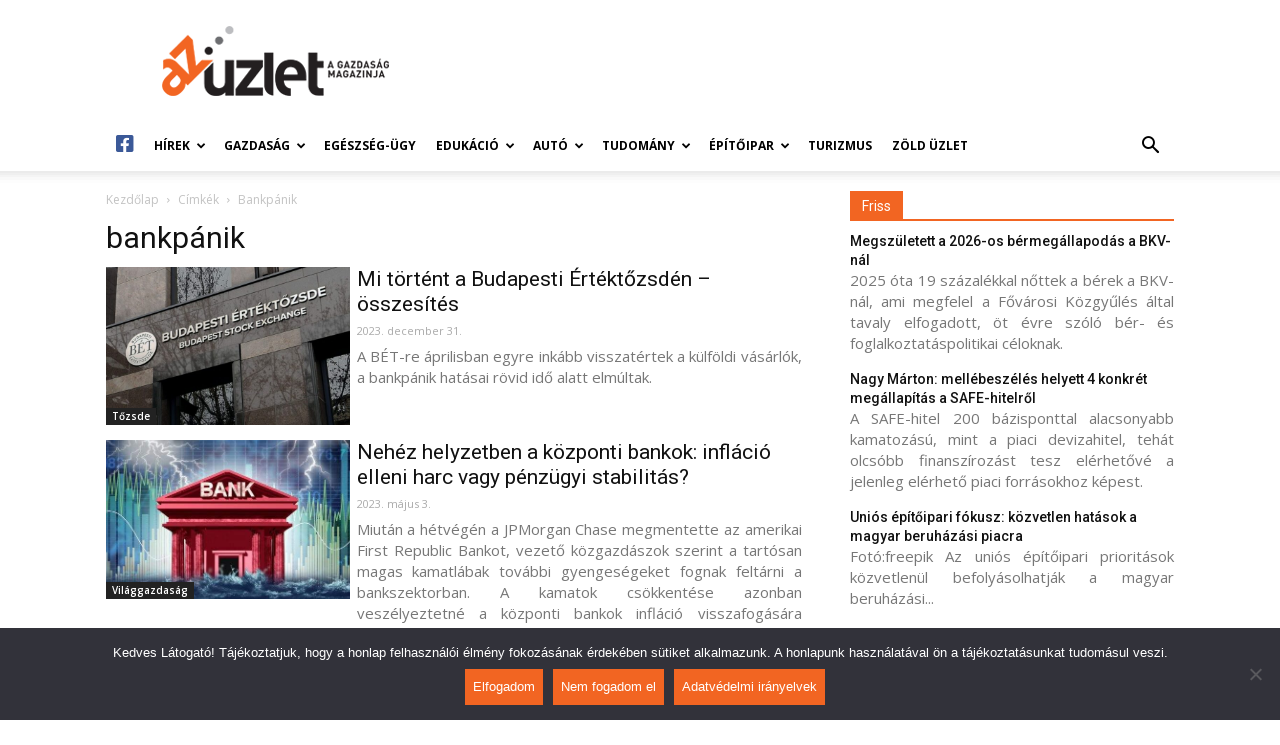

--- FILE ---
content_type: text/html; charset=UTF-8
request_url: https://azuzlet.hu/cimke/bankpanik/
body_size: 29307
content:
<!doctype html >
<!--[if IE 8]>    <html class="ie8" lang="en"> <![endif]-->
<!--[if IE 9]>    <html class="ie9" lang="en"> <![endif]-->
<!--[if gt IE 8]><!--> <html lang="hu-HU"> <!--<![endif]-->
<head>
    <meta charset="UTF-8" />
    <meta name="viewport" content="width=device-width, initial-scale=1.0">
    <link rel="pingback" href="https://azuzlet.hu/xmlrpc.php" />
    
	<!-- This site is optimized with the Yoast SEO plugin v15.3 - https://yoast.com/wordpress/plugins/seo/ -->
	<title>bankpánik Archives - AzÜzlet</title>
	<meta name="robots" content="noindex, follow" />
	<meta property="og:locale" content="hu_HU" />
	<meta property="og:locale:alternate" content="en_US" />
	<meta property="og:locale:alternate" content="fr_FR" />
	<meta property="og:locale:alternate" content="de_DE" />
	<meta property="og:type" content="article" />
	<meta property="og:title" content="bankpánik Archives - AzÜzlet" />
	<meta property="og:url" content="https://azuzlet.hu/cimke/bankpanik/" />
	<meta property="og:site_name" content="AzÜzlet" />
	<meta name="twitter:card" content="summary_large_image" />
	<script type="application/ld+json" class="yoast-schema-graph">{"@context":"https://schema.org","@graph":[{"@type":"WebSite","@id":"https://azuzlet.hu/#website","url":"https://azuzlet.hu/","name":"Az\u00dczlet","description":"A gazdas\u00e1g magazinja","potentialAction":[{"@type":"SearchAction","target":"https://azuzlet.hu/?s={search_term_string}","query-input":"required name=search_term_string"}],"inLanguage":"hu"},{"@type":"CollectionPage","@id":"https://azuzlet.hu/cimke/bankpanik/#webpage","url":"https://azuzlet.hu/cimke/bankpanik/","name":"bankp\u00e1nik Archives - Az\u00dczlet","isPartOf":{"@id":"https://azuzlet.hu/#website"},"inLanguage":"hu","potentialAction":[{"@type":"ReadAction","target":["https://azuzlet.hu/cimke/bankpanik/"]}]}]}</script>
	<!-- / Yoast SEO plugin. -->


<link rel="alternate" href="https://azuzlet.hu/cimke/bankpanik/" hreflang="hu" />
<link rel="alternate" href="https://azuzlet.hu/en/cimke/bankpanik/" hreflang="en" />
<link rel="alternate" href="https://azuzlet.hu/fr/cimke/bankpanik/" hreflang="fr" />
<link rel="alternate" href="https://azuzlet.hu/de/cimke/bankpanik/" hreflang="de" />
<link rel='dns-prefetch' href='//fonts.googleapis.com' />
<link rel='dns-prefetch' href='//use.fontawesome.com' />
<link rel='dns-prefetch' href='//s.w.org' />
<link rel="alternate" type="application/rss+xml" title="AzÜzlet &raquo; hírcsatorna" href="https://azuzlet.hu/feed/" />
<link rel="alternate" type="application/rss+xml" title="AzÜzlet &raquo; hozzászólás hírcsatorna" href="https://azuzlet.hu/comments/feed/" />
<link rel="alternate" type="application/rss+xml" title="AzÜzlet &raquo; bankpánik címke hírcsatorna" href="https://azuzlet.hu/cimke/bankpanik/feed/" />
		<script type="text/javascript">
			window._wpemojiSettings = {"baseUrl":"https:\/\/s.w.org\/images\/core\/emoji\/12.0.0-1\/72x72\/","ext":".png","svgUrl":"https:\/\/s.w.org\/images\/core\/emoji\/12.0.0-1\/svg\/","svgExt":".svg","source":{"concatemoji":"https:\/\/azuzlet.hu\/wp-includes\/js\/wp-emoji-release.min.js?ver=5.4.2"}};
			/*! This file is auto-generated */
			!function(e,a,t){var r,n,o,i,p=a.createElement("canvas"),s=p.getContext&&p.getContext("2d");function c(e,t){var a=String.fromCharCode;s.clearRect(0,0,p.width,p.height),s.fillText(a.apply(this,e),0,0);var r=p.toDataURL();return s.clearRect(0,0,p.width,p.height),s.fillText(a.apply(this,t),0,0),r===p.toDataURL()}function l(e){if(!s||!s.fillText)return!1;switch(s.textBaseline="top",s.font="600 32px Arial",e){case"flag":return!c([127987,65039,8205,9895,65039],[127987,65039,8203,9895,65039])&&(!c([55356,56826,55356,56819],[55356,56826,8203,55356,56819])&&!c([55356,57332,56128,56423,56128,56418,56128,56421,56128,56430,56128,56423,56128,56447],[55356,57332,8203,56128,56423,8203,56128,56418,8203,56128,56421,8203,56128,56430,8203,56128,56423,8203,56128,56447]));case"emoji":return!c([55357,56424,55356,57342,8205,55358,56605,8205,55357,56424,55356,57340],[55357,56424,55356,57342,8203,55358,56605,8203,55357,56424,55356,57340])}return!1}function d(e){var t=a.createElement("script");t.src=e,t.defer=t.type="text/javascript",a.getElementsByTagName("head")[0].appendChild(t)}for(i=Array("flag","emoji"),t.supports={everything:!0,everythingExceptFlag:!0},o=0;o<i.length;o++)t.supports[i[o]]=l(i[o]),t.supports.everything=t.supports.everything&&t.supports[i[o]],"flag"!==i[o]&&(t.supports.everythingExceptFlag=t.supports.everythingExceptFlag&&t.supports[i[o]]);t.supports.everythingExceptFlag=t.supports.everythingExceptFlag&&!t.supports.flag,t.DOMReady=!1,t.readyCallback=function(){t.DOMReady=!0},t.supports.everything||(n=function(){t.readyCallback()},a.addEventListener?(a.addEventListener("DOMContentLoaded",n,!1),e.addEventListener("load",n,!1)):(e.attachEvent("onload",n),a.attachEvent("onreadystatechange",function(){"complete"===a.readyState&&t.readyCallback()})),(r=t.source||{}).concatemoji?d(r.concatemoji):r.wpemoji&&r.twemoji&&(d(r.twemoji),d(r.wpemoji)))}(window,document,window._wpemojiSettings);
		</script>
		<style type="text/css">
img.wp-smiley,
img.emoji {
	display: inline !important;
	border: none !important;
	box-shadow: none !important;
	height: 1em !important;
	width: 1em !important;
	margin: 0 .07em !important;
	vertical-align: -0.1em !important;
	background: none !important;
	padding: 0 !important;
}
</style>
	<link rel='stylesheet' id='wp-block-library-css'  href='https://azuzlet.hu/wp-includes/css/dist/block-library/style.min.css?ver=5.4.2' type='text/css' media='all' />
<link rel='stylesheet' id='cookie-notice-front-css'  href='https://azuzlet.hu/wp-content/plugins/cookie-notice/css/front.min.css?ver=2.5.5' type='text/css' media='all' />
<link rel='stylesheet' id='sm_exchange_rates-css'  href='https://azuzlet.hu/wp-content/plugins/sm-exchange-rates/inc/css/style.css?ver=5.4.2' type='text/css' media='all' />
<link rel='stylesheet' id='td-plugin-multi-purpose-css'  href='https://azuzlet.hu/wp-content/plugins/td-composer/td-multi-purpose/style.css?ver=87aa69b3a2aab340715eee6578a06159' type='text/css' media='all' />
<link rel='stylesheet' id='google-fonts-style-css'  href='https://fonts.googleapis.com/css?family=Open+Sans%3A300italic%2C400%2C400italic%2C600%2C600italic%2C700%7CRoboto%3A300%2C400%2C400italic%2C500%2C500italic%2C700%2C900&#038;ver=9.7.2' type='text/css' media='all' />
<link rel='stylesheet' id='font-awesome-official-css'  href='https://use.fontawesome.com/releases/v5.13.0/css/all.css' type='text/css' media='all' integrity="sha384-Bfad6CLCknfcloXFOyFnlgtENryhrpZCe29RTifKEixXQZ38WheV+i/6YWSzkz3V" crossorigin="anonymous" />
<link rel='stylesheet' id='td-theme-css'  href='https://azuzlet.hu/wp-content/themes/Newspaper/style.css?ver=9.7.2' type='text/css' media='all' />
<style id='td-theme-inline-css' type='text/css'>
    
        @media (max-width: 767px) {
            .td-header-desktop-wrap {
                display: none;
            }
        }
        @media (min-width: 767px) {
            .td-header-mobile-wrap {
                display: none;
            }
        }
    
	
</style>
<link rel='stylesheet' id='td-legacy-framework-front-style-css'  href='https://azuzlet.hu/wp-content/plugins/td-composer/legacy/Newspaper/assets/css/td_legacy_main.css?ver=87aa69b3a2aab340715eee6578a06159' type='text/css' media='all' />
<link rel='stylesheet' id='tdb_front_style-css'  href='https://azuzlet.hu/wp-content/plugins/td-cloud-library/assets/css/tdb_less_front.css?ver=96be9388232cf6f1e9ad7a3c9f4e9872' type='text/css' media='all' />
<link rel='stylesheet' id='font-awesome-official-v4shim-css'  href='https://use.fontawesome.com/releases/v5.13.0/css/v4-shims.css' type='text/css' media='all' integrity="sha384-/7iOrVBege33/9vHFYEtviVcxjUsNCqyeMnlW/Ms+PH8uRdFkKFmqf9CbVAN0Qef" crossorigin="anonymous" />
<style id='font-awesome-official-v4shim-inline-css' type='text/css'>
@font-face {
font-family: "FontAwesome";
font-display: block;
src: url("https://use.fontawesome.com/releases/v5.13.0/webfonts/fa-brands-400.eot"),
		url("https://use.fontawesome.com/releases/v5.13.0/webfonts/fa-brands-400.eot?#iefix") format("embedded-opentype"),
		url("https://use.fontawesome.com/releases/v5.13.0/webfonts/fa-brands-400.woff2") format("woff2"),
		url("https://use.fontawesome.com/releases/v5.13.0/webfonts/fa-brands-400.woff") format("woff"),
		url("https://use.fontawesome.com/releases/v5.13.0/webfonts/fa-brands-400.ttf") format("truetype"),
		url("https://use.fontawesome.com/releases/v5.13.0/webfonts/fa-brands-400.svg#fontawesome") format("svg");
}

@font-face {
font-family: "FontAwesome";
font-display: block;
src: url("https://use.fontawesome.com/releases/v5.13.0/webfonts/fa-solid-900.eot"),
		url("https://use.fontawesome.com/releases/v5.13.0/webfonts/fa-solid-900.eot?#iefix") format("embedded-opentype"),
		url("https://use.fontawesome.com/releases/v5.13.0/webfonts/fa-solid-900.woff2") format("woff2"),
		url("https://use.fontawesome.com/releases/v5.13.0/webfonts/fa-solid-900.woff") format("woff"),
		url("https://use.fontawesome.com/releases/v5.13.0/webfonts/fa-solid-900.ttf") format("truetype"),
		url("https://use.fontawesome.com/releases/v5.13.0/webfonts/fa-solid-900.svg#fontawesome") format("svg");
}

@font-face {
font-family: "FontAwesome";
font-display: block;
src: url("https://use.fontawesome.com/releases/v5.13.0/webfonts/fa-regular-400.eot"),
		url("https://use.fontawesome.com/releases/v5.13.0/webfonts/fa-regular-400.eot?#iefix") format("embedded-opentype"),
		url("https://use.fontawesome.com/releases/v5.13.0/webfonts/fa-regular-400.woff2") format("woff2"),
		url("https://use.fontawesome.com/releases/v5.13.0/webfonts/fa-regular-400.woff") format("woff"),
		url("https://use.fontawesome.com/releases/v5.13.0/webfonts/fa-regular-400.ttf") format("truetype"),
		url("https://use.fontawesome.com/releases/v5.13.0/webfonts/fa-regular-400.svg#fontawesome") format("svg");
unicode-range: U+F004-F005,U+F007,U+F017,U+F022,U+F024,U+F02E,U+F03E,U+F044,U+F057-F059,U+F06E,U+F070,U+F075,U+F07B-F07C,U+F080,U+F086,U+F089,U+F094,U+F09D,U+F0A0,U+F0A4-F0A7,U+F0C5,U+F0C7-F0C8,U+F0E0,U+F0EB,U+F0F3,U+F0F8,U+F0FE,U+F111,U+F118-F11A,U+F11C,U+F133,U+F144,U+F146,U+F14A,U+F14D-F14E,U+F150-F152,U+F15B-F15C,U+F164-F165,U+F185-F186,U+F191-F192,U+F1AD,U+F1C1-F1C9,U+F1CD,U+F1D8,U+F1E3,U+F1EA,U+F1F6,U+F1F9,U+F20A,U+F247-F249,U+F24D,U+F254-F25B,U+F25D,U+F267,U+F271-F274,U+F279,U+F28B,U+F28D,U+F2B5-F2B6,U+F2B9,U+F2BB,U+F2BD,U+F2C1-F2C2,U+F2D0,U+F2D2,U+F2DC,U+F2ED,U+F328,U+F358-F35B,U+F3A5,U+F3D1,U+F410,U+F4AD;
}
</style>
<script type='text/javascript'>
var cnArgs = {"ajaxUrl":"https:\/\/azuzlet.hu\/wp-admin\/admin-ajax.php","nonce":"bdb9c8cc5d","hideEffect":"fade","position":"bottom","onScroll":false,"onScrollOffset":100,"onClick":false,"cookieName":"cookie_notice_accepted","cookieTime":2592000,"cookieTimeRejected":2592000,"globalCookie":false,"redirection":false,"cache":true,"revokeCookies":false,"revokeCookiesOpt":"automatic"};
</script>
<script type='text/javascript' src='https://azuzlet.hu/wp-content/plugins/cookie-notice/js/front.min.js?ver=2.5.5'></script>
<script type='text/javascript' src='https://azuzlet.hu/wp-includes/js/jquery/jquery.js?ver=1.12.4-wp'></script>
<link rel="EditURI" type="application/rsd+xml" title="RSD" href="https://azuzlet.hu/xmlrpc.php?rsd" />
<link rel="wlwmanifest" type="application/wlwmanifest+xml" href="https://azuzlet.hu/wp-includes/wlwmanifest.xml" /> 
<meta name="generator" content="WordPress 5.4.2" />
<!--[if lt IE 9]><script src="https://cdnjs.cloudflare.com/ajax/libs/html5shiv/3.7.3/html5shiv.js"></script><![endif]-->
        <script>
        window.tdb_globals = {"wpRestNonce":"0551852233","wpRestUrl":"https:\/\/azuzlet.hu\/wp-json\/","permalinkStructure":"\/%postname%\/","isAjax":false,"isAdminBarShowing":false,"autoloadScrollPercent":50};
    </script>
    			<script>
				window.tdwGlobal = {"adminUrl":"https:\/\/azuzlet.hu\/wp-admin\/","wpRestNonce":"0551852233","wpRestUrl":"https:\/\/azuzlet.hu\/wp-json\/","permalinkStructure":"\/%postname%\/"};
			</script>
			
<!-- JS generated by theme -->

<script>
    
    

	    var tdBlocksArray = []; //here we store all the items for the current page

	    //td_block class - each ajax block uses a object of this class for requests
	    function tdBlock() {
		    this.id = '';
		    this.block_type = 1; //block type id (1-234 etc)
		    this.atts = '';
		    this.td_column_number = '';
		    this.td_current_page = 1; //
		    this.post_count = 0; //from wp
		    this.found_posts = 0; //from wp
		    this.max_num_pages = 0; //from wp
		    this.td_filter_value = ''; //current live filter value
		    this.is_ajax_running = false;
		    this.td_user_action = ''; // load more or infinite loader (used by the animation)
		    this.header_color = '';
		    this.ajax_pagination_infinite_stop = ''; //show load more at page x
	    }


        // td_js_generator - mini detector
        (function(){
            var htmlTag = document.getElementsByTagName("html")[0];

	        if ( navigator.userAgent.indexOf("MSIE 10.0") > -1 ) {
                htmlTag.className += ' ie10';
            }

            if ( !!navigator.userAgent.match(/Trident.*rv\:11\./) ) {
                htmlTag.className += ' ie11';
            }

	        if ( navigator.userAgent.indexOf("Edge") > -1 ) {
                htmlTag.className += ' ieEdge';
            }

            if ( /(iPad|iPhone|iPod)/g.test(navigator.userAgent) ) {
                htmlTag.className += ' td-md-is-ios';
            }

            var user_agent = navigator.userAgent.toLowerCase();
            if ( user_agent.indexOf("android") > -1 ) {
                htmlTag.className += ' td-md-is-android';
            }

            if ( -1 !== navigator.userAgent.indexOf('Mac OS X')  ) {
                htmlTag.className += ' td-md-is-os-x';
            }

            if ( /chrom(e|ium)/.test(navigator.userAgent.toLowerCase()) ) {
               htmlTag.className += ' td-md-is-chrome';
            }

            if ( -1 !== navigator.userAgent.indexOf('Firefox') ) {
                htmlTag.className += ' td-md-is-firefox';
            }

            if ( -1 !== navigator.userAgent.indexOf('Safari') && -1 === navigator.userAgent.indexOf('Chrome') ) {
                htmlTag.className += ' td-md-is-safari';
            }

            if( -1 !== navigator.userAgent.indexOf('IEMobile') ){
                htmlTag.className += ' td-md-is-iemobile';
            }

        })();




        var tdLocalCache = {};

        ( function () {
            "use strict";

            tdLocalCache = {
                data: {},
                remove: function (resource_id) {
                    delete tdLocalCache.data[resource_id];
                },
                exist: function (resource_id) {
                    return tdLocalCache.data.hasOwnProperty(resource_id) && tdLocalCache.data[resource_id] !== null;
                },
                get: function (resource_id) {
                    return tdLocalCache.data[resource_id];
                },
                set: function (resource_id, cachedData) {
                    tdLocalCache.remove(resource_id);
                    tdLocalCache.data[resource_id] = cachedData;
                }
            };
        })();

    
    
var td_viewport_interval_list=[{"limitBottom":767,"sidebarWidth":228},{"limitBottom":1018,"sidebarWidth":300},{"limitBottom":1140,"sidebarWidth":324}];
var td_animation_stack_effect="type0";
var tds_animation_stack=true;
var td_animation_stack_specific_selectors=".entry-thumb, img";
var td_animation_stack_general_selectors=".td-animation-stack img, .td-animation-stack .entry-thumb, .post img";
var tds_general_modal_image="yes";
var tdc_is_installed="yes";
var td_ajax_url="https:\/\/azuzlet.hu\/wp-admin\/admin-ajax.php?td_theme_name=Newspaper&v=9.7.2";
var td_get_template_directory_uri="https:\/\/azuzlet.hu\/wp-content\/themes\/Newspaper";
var tds_snap_menu="snap";
var tds_logo_on_sticky="show_header_logo";
var tds_header_style="";
var td_please_wait="K\u00e9rj\u00fck, v\u00e1rjon ...";
var td_email_user_pass_incorrect="T\u00e9ves felhaszn\u00e1l\u00f3n\u00e9v vagy jelsz\u00f3!";
var td_email_user_incorrect="E-mail vagy felhaszn\u00e1l\u00f3n\u00e9v t\u00e9ves!";
var td_email_incorrect="T\u00e9ves E-mail!";
var tds_more_articles_on_post_enable="";
var tds_more_articles_on_post_time_to_wait="";
var tds_more_articles_on_post_pages_distance_from_top=0;
var tds_theme_color_site_wide="#f26522";
var tds_smart_sidebar="enabled";
var tdThemeName="Newspaper";
var td_magnific_popup_translation_tPrev="El\u0151z\u0151 (balra ny\u00edl)";
var td_magnific_popup_translation_tNext="K\u00f6vetkez\u0151 (jobb ny\u00edl gomb)";
var td_magnific_popup_translation_tCounter="%curr% a %total%-b\u00f3l";
var td_magnific_popup_translation_ajax_tError="A  %url%-t nem siker\u00fclt bet\u00f6lteni.";
var td_magnific_popup_translation_image_tError="A #%curr% k\u00e9pet nem siker\u00fclt bet\u00f6lteni.";
var tdBlockNonce="eaf44defb8";
var tdDateNamesI18n={"month_names":["janu\u00e1r","febru\u00e1r","m\u00e1rcius","\u00e1prilis","m\u00e1jus","j\u00fanius","j\u00falius","augusztus","szeptember","okt\u00f3ber","november","december"],"month_names_short":["jan","feb","M\u00e1r","\u00e1pr","m\u00e1j","j\u00fan","J\u00fal","aug","Sze","okt","nov","dec"],"day_names":["vas\u00e1rnap","h\u00e9tf\u0151","kedd","szerda","cs\u00fct\u00f6rt\u00f6k","p\u00e9ntek","szombat"],"day_names_short":["vas","h\u00e9t","ked","sze","cs\u00fc","p\u00e9n","szo"]};
var td_ad_background_click_link="";
var td_ad_background_click_target="";
</script>


<!-- Header style compiled by theme -->

<style>
    
.td-header-wrap .black-menu .sf-menu > .current-menu-item > a,
    .td-header-wrap .black-menu .sf-menu > .current-menu-ancestor > a,
    .td-header-wrap .black-menu .sf-menu > .current-category-ancestor > a,
    .td-header-wrap .black-menu .sf-menu > li > a:hover,
    .td-header-wrap .black-menu .sf-menu > .sfHover > a,
    .td-header-style-12 .td-header-menu-wrap-full,
    .sf-menu > .current-menu-item > a:after,
    .sf-menu > .current-menu-ancestor > a:after,
    .sf-menu > .current-category-ancestor > a:after,
    .sf-menu > li:hover > a:after,
    .sf-menu > .sfHover > a:after,
    .td-header-style-12 .td-affix,
    .header-search-wrap .td-drop-down-search:after,
    .header-search-wrap .td-drop-down-search .btn:hover,
    input[type=submit]:hover,
    .td-read-more a,
    .td-post-category:hover,
    .td-grid-style-1.td-hover-1 .td-big-grid-post:hover .td-post-category,
    .td-grid-style-5.td-hover-1 .td-big-grid-post:hover .td-post-category,
    .td_top_authors .td-active .td-author-post-count,
    .td_top_authors .td-active .td-author-comments-count,
    .td_top_authors .td_mod_wrap:hover .td-author-post-count,
    .td_top_authors .td_mod_wrap:hover .td-author-comments-count,
    .td-404-sub-sub-title a:hover,
    .td-search-form-widget .wpb_button:hover,
    .td-rating-bar-wrap div,
    .td_category_template_3 .td-current-sub-category,
    .dropcap,
    .td_wrapper_video_playlist .td_video_controls_playlist_wrapper,
    .wpb_default,
    .wpb_default:hover,
    .td-left-smart-list:hover,
    .td-right-smart-list:hover,
    .woocommerce-checkout .woocommerce input.button:hover,
    .woocommerce-page .woocommerce a.button:hover,
    .woocommerce-account div.woocommerce .button:hover,
    #bbpress-forums button:hover,
    .bbp_widget_login .button:hover,
    .td-footer-wrapper .td-post-category,
    .td-footer-wrapper .widget_product_search input[type="submit"]:hover,
    .woocommerce .product a.button:hover,
    .woocommerce .product #respond input#submit:hover,
    .woocommerce .checkout input#place_order:hover,
    .woocommerce .woocommerce.widget .button:hover,
    .single-product .product .summary .cart .button:hover,
    .woocommerce-cart .woocommerce table.cart .button:hover,
    .woocommerce-cart .woocommerce .shipping-calculator-form .button:hover,
    .td-next-prev-wrap a:hover,
    .td-load-more-wrap a:hover,
    .td-post-small-box a:hover,
    .page-nav .current,
    .page-nav:first-child > div,
    .td_category_template_8 .td-category-header .td-category a.td-current-sub-category,
    .td_category_template_4 .td-category-siblings .td-category a:hover,
    #bbpress-forums .bbp-pagination .current,
    #bbpress-forums #bbp-single-user-details #bbp-user-navigation li.current a,
    .td-theme-slider:hover .slide-meta-cat a,
    a.vc_btn-black:hover,
    .td-trending-now-wrapper:hover .td-trending-now-title,
    .td-scroll-up,
    .td-smart-list-button:hover,
    .td-weather-information:before,
    .td-weather-week:before,
    .td_block_exchange .td-exchange-header:before,
    .td_block_big_grid_9.td-grid-style-1 .td-post-category,
    .td_block_big_grid_9.td-grid-style-5 .td-post-category,
    .td-grid-style-6.td-hover-1 .td-module-thumb:after,
    .td-pulldown-syle-2 .td-subcat-dropdown ul:after,
    .td_block_template_9 .td-block-title:after,
    .td_block_template_15 .td-block-title:before,
    div.wpforms-container .wpforms-form div.wpforms-submit-container button[type=submit] {
        background-color: #f26522;
    }

    .td_block_template_4 .td-related-title .td-cur-simple-item:before {
        border-color: #f26522 transparent transparent transparent !important;
    }

    .woocommerce .woocommerce-message .button:hover,
    .woocommerce .woocommerce-error .button:hover,
    .woocommerce .woocommerce-info .button:hover {
        background-color: #f26522 !important;
    }
    
    
    .td_block_template_4 .td-related-title .td-cur-simple-item,
    .td_block_template_3 .td-related-title .td-cur-simple-item,
    .td_block_template_9 .td-related-title:after {
        background-color: #f26522;
    }

    .woocommerce .product .onsale,
    .woocommerce.widget .ui-slider .ui-slider-handle {
        background: none #f26522;
    }

    .woocommerce.widget.widget_layered_nav_filters ul li a {
        background: none repeat scroll 0 0 #f26522 !important;
    }

    a,
    cite a:hover,
    .td_mega_menu_sub_cats .cur-sub-cat,
    .td-mega-span h3 a:hover,
    .td_mod_mega_menu:hover .entry-title a,
    .header-search-wrap .result-msg a:hover,
    .td-header-top-menu .td-drop-down-search .td_module_wrap:hover .entry-title a,
    .td-header-top-menu .td-icon-search:hover,
    .td-header-wrap .result-msg a:hover,
    .top-header-menu li a:hover,
    .top-header-menu .current-menu-item > a,
    .top-header-menu .current-menu-ancestor > a,
    .top-header-menu .current-category-ancestor > a,
    .td-social-icon-wrap > a:hover,
    .td-header-sp-top-widget .td-social-icon-wrap a:hover,
    .td-page-content blockquote p,
    .td-post-content blockquote p,
    .mce-content-body blockquote p,
    .comment-content blockquote p,
    .wpb_text_column blockquote p,
    .td_block_text_with_title blockquote p,
    .td_module_wrap:hover .entry-title a,
    .td-subcat-filter .td-subcat-list a:hover,
    .td-subcat-filter .td-subcat-dropdown a:hover,
    .td_quote_on_blocks,
    .dropcap2,
    .dropcap3,
    .td_top_authors .td-active .td-authors-name a,
    .td_top_authors .td_mod_wrap:hover .td-authors-name a,
    .td-post-next-prev-content a:hover,
    .author-box-wrap .td-author-social a:hover,
    .td-author-name a:hover,
    .td-author-url a:hover,
    .td_mod_related_posts:hover h3 > a,
    .td-post-template-11 .td-related-title .td-related-left:hover,
    .td-post-template-11 .td-related-title .td-related-right:hover,
    .td-post-template-11 .td-related-title .td-cur-simple-item,
    .td-post-template-11 .td_block_related_posts .td-next-prev-wrap a:hover,
    .comment-reply-link:hover,
    .logged-in-as a:hover,
    #cancel-comment-reply-link:hover,
    .td-search-query,
    .td-category-header .td-pulldown-category-filter-link:hover,
    .td-category-siblings .td-subcat-dropdown a:hover,
    .td-category-siblings .td-subcat-dropdown a.td-current-sub-category,
    .widget a:hover,
    .td_wp_recentcomments a:hover,
    .archive .widget_archive .current,
    .archive .widget_archive .current a,
    .widget_calendar tfoot a:hover,
    .woocommerce a.added_to_cart:hover,
    .woocommerce-account .woocommerce-MyAccount-navigation a:hover,
    #bbpress-forums li.bbp-header .bbp-reply-content span a:hover,
    #bbpress-forums .bbp-forum-freshness a:hover,
    #bbpress-forums .bbp-topic-freshness a:hover,
    #bbpress-forums .bbp-forums-list li a:hover,
    #bbpress-forums .bbp-forum-title:hover,
    #bbpress-forums .bbp-topic-permalink:hover,
    #bbpress-forums .bbp-topic-started-by a:hover,
    #bbpress-forums .bbp-topic-started-in a:hover,
    #bbpress-forums .bbp-body .super-sticky li.bbp-topic-title .bbp-topic-permalink,
    #bbpress-forums .bbp-body .sticky li.bbp-topic-title .bbp-topic-permalink,
    .widget_display_replies .bbp-author-name,
    .widget_display_topics .bbp-author-name,
    .footer-text-wrap .footer-email-wrap a,
    .td-subfooter-menu li a:hover,
    .footer-social-wrap a:hover,
    a.vc_btn-black:hover,
    .td-smart-list-dropdown-wrap .td-smart-list-button:hover,
    .td_module_17 .td-read-more a:hover,
    .td_module_18 .td-read-more a:hover,
    .td_module_19 .td-post-author-name a:hover,
    .td-instagram-user a,
    .td-pulldown-syle-2 .td-subcat-dropdown:hover .td-subcat-more span,
    .td-pulldown-syle-2 .td-subcat-dropdown:hover .td-subcat-more i,
    .td-pulldown-syle-3 .td-subcat-dropdown:hover .td-subcat-more span,
    .td-pulldown-syle-3 .td-subcat-dropdown:hover .td-subcat-more i,
    .td-block-title-wrap .td-wrapper-pulldown-filter .td-pulldown-filter-display-option:hover,
    .td-block-title-wrap .td-wrapper-pulldown-filter .td-pulldown-filter-display-option:hover i,
    .td-block-title-wrap .td-wrapper-pulldown-filter .td-pulldown-filter-link:hover,
    .td-block-title-wrap .td-wrapper-pulldown-filter .td-pulldown-filter-item .td-cur-simple-item,
    .td_block_template_2 .td-related-title .td-cur-simple-item,
    .td_block_template_5 .td-related-title .td-cur-simple-item,
    .td_block_template_6 .td-related-title .td-cur-simple-item,
    .td_block_template_7 .td-related-title .td-cur-simple-item,
    .td_block_template_8 .td-related-title .td-cur-simple-item,
    .td_block_template_9 .td-related-title .td-cur-simple-item,
    .td_block_template_10 .td-related-title .td-cur-simple-item,
    .td_block_template_11 .td-related-title .td-cur-simple-item,
    .td_block_template_12 .td-related-title .td-cur-simple-item,
    .td_block_template_13 .td-related-title .td-cur-simple-item,
    .td_block_template_14 .td-related-title .td-cur-simple-item,
    .td_block_template_15 .td-related-title .td-cur-simple-item,
    .td_block_template_16 .td-related-title .td-cur-simple-item,
    .td_block_template_17 .td-related-title .td-cur-simple-item,
    .td-theme-wrap .sf-menu ul .td-menu-item > a:hover,
    .td-theme-wrap .sf-menu ul .sfHover > a,
    .td-theme-wrap .sf-menu ul .current-menu-ancestor > a,
    .td-theme-wrap .sf-menu ul .current-category-ancestor > a,
    .td-theme-wrap .sf-menu ul .current-menu-item > a,
    .td_outlined_btn,
     .td_block_categories_tags .td-ct-item:hover {
        color: #f26522;
    }

    a.vc_btn-black.vc_btn_square_outlined:hover,
    a.vc_btn-black.vc_btn_outlined:hover,
    .td-mega-menu-page .wpb_content_element ul li a:hover,
    .td-theme-wrap .td-aj-search-results .td_module_wrap:hover .entry-title a,
    .td-theme-wrap .header-search-wrap .result-msg a:hover {
        color: #f26522 !important;
    }

    .td-next-prev-wrap a:hover,
    .td-load-more-wrap a:hover,
    .td-post-small-box a:hover,
    .page-nav .current,
    .page-nav:first-child > div,
    .td_category_template_8 .td-category-header .td-category a.td-current-sub-category,
    .td_category_template_4 .td-category-siblings .td-category a:hover,
    #bbpress-forums .bbp-pagination .current,
    .post .td_quote_box,
    .page .td_quote_box,
    a.vc_btn-black:hover,
    .td_block_template_5 .td-block-title > *,
    .td_outlined_btn {
        border-color: #f26522;
    }

    .td_wrapper_video_playlist .td_video_currently_playing:after {
        border-color: #f26522 !important;
    }

    .header-search-wrap .td-drop-down-search:before {
        border-color: transparent transparent #f26522 transparent;
    }

    .block-title > span,
    .block-title > a,
    .block-title > label,
    .widgettitle,
    .widgettitle:after,
    .td-trending-now-title,
    .td-trending-now-wrapper:hover .td-trending-now-title,
    .wpb_tabs li.ui-tabs-active a,
    .wpb_tabs li:hover a,
    .vc_tta-container .vc_tta-color-grey.vc_tta-tabs-position-top.vc_tta-style-classic .vc_tta-tabs-container .vc_tta-tab.vc_active > a,
    .vc_tta-container .vc_tta-color-grey.vc_tta-tabs-position-top.vc_tta-style-classic .vc_tta-tabs-container .vc_tta-tab:hover > a,
    .td_block_template_1 .td-related-title .td-cur-simple-item,
    .woocommerce .product .products h2:not(.woocommerce-loop-product__title),
    .td-subcat-filter .td-subcat-dropdown:hover .td-subcat-more, 
    .td_3D_btn,
    .td_shadow_btn,
    .td_default_btn,
    .td_round_btn, 
    .td_outlined_btn:hover {
    	background-color: #f26522;
    }

    .woocommerce div.product .woocommerce-tabs ul.tabs li.active {
    	background-color: #f26522 !important;
    }

    .block-title,
    .td_block_template_1 .td-related-title,
    .wpb_tabs .wpb_tabs_nav,
    .vc_tta-container .vc_tta-color-grey.vc_tta-tabs-position-top.vc_tta-style-classic .vc_tta-tabs-container,
    .woocommerce div.product .woocommerce-tabs ul.tabs:before {
        border-color: #f26522;
    }
    .td_block_wrap .td-subcat-item a.td-cur-simple-item {
	    color: #f26522;
	}


    
    .td-grid-style-4 .entry-title
    {
        background-color: rgba(242, 101, 34, 0.7);
    }

    
    @media (max-width: 767px) {
        body .td-header-wrap .td-header-main-menu {
            background-color: #ffffff !important;
        }
    }


    
    @media (max-width: 767px) {
        body #td-top-mobile-toggle i,
        .td-header-wrap .header-search-wrap .td-icon-search {
            color: #000000 !important;
        }
    }

    
    .td-menu-background:before,
    .td-search-background:before {
        background: #000000;
        background: -moz-linear-gradient(top, #000000 0%, #f26522 100%);
        background: -webkit-gradient(left top, left bottom, color-stop(0%, #000000), color-stop(100%, #f26522));
        background: -webkit-linear-gradient(top, #000000 0%, #f26522 100%);
        background: -o-linear-gradient(top, #000000 0%, #f26522 100%);
        background: -ms-linear-gradient(top, #000000 0%, #f26522 100%);
        background: linear-gradient(to bottom, #000000 0%, #f26522 100%);
        filter: progid:DXImageTransform.Microsoft.gradient( startColorstr='#000000', endColorstr='#f26522', GradientType=0 );
    }

    
    .td-mobile-content .current-menu-item > a,
    .td-mobile-content .current-menu-ancestor > a,
    .td-mobile-content .current-category-ancestor > a,
    #td-mobile-nav .td-menu-login-section a:hover,
    #td-mobile-nav .td-register-section a:hover,
    #td-mobile-nav .td-menu-socials-wrap a:hover i,
    .td-search-close a:hover i {
        color: #f26522;
    }

    
    #td-mobile-nav .td-register-section .td-login-button,
    .td-search-wrap-mob .result-msg a {
        background-color: #000000;
    }

    
    #td-mobile-nav .td-register-section .td-login-button,
    .td-search-wrap-mob .result-msg a {
        color: #ffffff;
    }



    
    .td-excerpt,
    .td_module_14 .td-excerpt {
        font-size:15px;
	
    }
</style>

<script async src="https://www.googletagmanager.com/gtag/js?id=UA-35410613-26"></script>
<script>
  window.dataLayer = window.dataLayer || [];
  function gtag(){dataLayer.push(arguments);}
  gtag('js', new Date());
  gtag('config', 'UA-35410613-26');
</script>
	
<!-- Google Tag Manager -->
<script>(function(w,d,s,l,i){w[l]=w[l]||[];w[l].push({'gtm.start':
new Date().getTime(),event:'gtm.js'});var f=d.getElementsByTagName(s)[0],
j=d.createElement(s),dl=l!='dataLayer'?'&l='+l:'';j.async=true;j.src=
'https://www.googletagmanager.com/gtm.js?id='+i+dl;f.parentNode.insertBefore(j,f);
})(window,document,'script','dataLayer','GTM-5F3GBZF');</script>
<!-- End Google Tag Manager -->

<!-- Facebook Pixel Code -->
<script>
  !function(f,b,e,v,n,t,s)
  {if(f.fbq)return;n=f.fbq=function(){n.callMethod?
  n.callMethod.apply(n,arguments):n.queue.push(arguments)};
  if(!f._fbq)f._fbq=n;n.push=n;n.loaded=!0;n.version='2.0';
  n.queue=[];t=b.createElement(e);t.async=!0;
  t.src=v;s=b.getElementsByTagName(e)[0];
  s.parentNode.insertBefore(t,s)}(window, document,'script',
  'https://connect.facebook.net/en_US/fbevents.js');
  fbq('init', '1078020915625018');
  fbq('track', 'PageView');
</script>
<noscript>
  <img height="1" width="1" style="display:none" 
       src="https://www.facebook.com/tr?id=1078020915625018&ev=PageView&noscript=1"/>
</noscript>
<!-- End Facebook Pixel Code --><link rel="icon" href="https://azuzlet.hu/wp-content/uploads/2018/04/cropped-azuzlet_favicon-150x150.png" sizes="32x32" />
<link rel="icon" href="https://azuzlet.hu/wp-content/uploads/2018/04/cropped-azuzlet_favicon-300x300.png" sizes="192x192" />
<link rel="apple-touch-icon" href="https://azuzlet.hu/wp-content/uploads/2018/04/cropped-azuzlet_favicon-300x300.png" />
<meta name="msapplication-TileImage" content="https://azuzlet.hu/wp-content/uploads/2018/04/cropped-azuzlet_favicon-300x300.png" />

<!-- Button style compiled by theme -->

<style>
    .tdm-menu-active-style3 .tdm-header.td-header-wrap .sf-menu > .current-category-ancestor > a,
                .tdm-menu-active-style3 .tdm-header.td-header-wrap .sf-menu > .current-menu-ancestor > a,
                .tdm-menu-active-style3 .tdm-header.td-header-wrap .sf-menu > .current-menu-item > a,
                .tdm-menu-active-style3 .tdm-header.td-header-wrap .sf-menu > .sfHover > a,
                .tdm-menu-active-style3 .tdm-header.td-header-wrap .sf-menu > li > a:hover,
                .tdm_block_column_content:hover .tdm-col-content-title-url .tdm-title,
                .tds-button2 .tdm-btn-text,
                .tds-button2 i,
                .tds-button5:hover .tdm-btn-text,
                .tds-button5:hover i,
                .tds-button6 .tdm-btn-text,
                .tds-button6 i,
                .tdm_block_list .tdm-list-item i,
                .tdm_block_pricing .tdm-pricing-feature i,
                .tdm-social-item i {
                  color: #f26522;
                }
                .tdm-menu-active-style5 .td-header-menu-wrap .sf-menu > .current-menu-item > a,
                .tdm-menu-active-style5 .td-header-menu-wrap .sf-menu > .current-menu-ancestor > a,
                .tdm-menu-active-style5 .td-header-menu-wrap .sf-menu > .current-category-ancestor > a,
                .tdm-menu-active-style5 .td-header-menu-wrap .sf-menu > li > a:hover,
                .tdm-menu-active-style5 .td-header-menu-wrap .sf-menu > .sfHover > a,
                .tds-button1,
                .tds-button6:after,
                .tds-title2 .tdm-title-line:after,
                .tds-title3 .tdm-title-line:after,
                .tdm_block_pricing.tdm-pricing-featured:before,
                .tdm_block_pricing.tds_pricing2_block.tdm-pricing-featured .tdm-pricing-header,
                .tds-progress-bar1 .tdm-progress-bar:after,
                .tds-progress-bar2 .tdm-progress-bar:after,
                .tds-social3 .tdm-social-item {
                  background-color: #f26522;
                }
                .tdm-menu-active-style4 .tdm-header .sf-menu > .current-menu-item > a,
                .tdm-menu-active-style4 .tdm-header .sf-menu > .current-menu-ancestor > a,
                .tdm-menu-active-style4 .tdm-header .sf-menu > .current-category-ancestor > a,
                .tdm-menu-active-style4 .tdm-header .sf-menu > li > a:hover,
                .tdm-menu-active-style4 .tdm-header .sf-menu > .sfHover > a,
                .tds-button2:before,
                .tds-button6:before,
                .tds-progress-bar3 .tdm-progress-bar:after {
                  border-color: #f26522;
                }
                .tdm-btn-style1 {
					background-color: #f26522;
				}
				.tdm-btn-style2:before {
				    border-color: #f26522;
				}
				.tdm-btn-style2 {
				    color: #f26522;
				}
				.tdm-btn-style3 {
				    -webkit-box-shadow: 0 2px 16px #f26522;
                    -moz-box-shadow: 0 2px 16px #f26522;
                    box-shadow: 0 2px 16px #f26522;
				}
				.tdm-btn-style3:hover {
				    -webkit-box-shadow: 0 4px 26px #f26522;
                    -moz-box-shadow: 0 4px 26px #f26522;
                    box-shadow: 0 4px 26px #f26522;
				}
</style>

	<style id="tdw-css-placeholder"></style><meta name="google-site-verification" content="h22G1EU1DYDCIk2DREPOdoCJ-q5UJkXpMmjenK9Dn9w" />
<!--<script async src="https://www.googletagmanager.com/gtag/js?id=AW-997332683"></script>-->
<!-- Google Tag Manager -->
<script>(function(w,d,s,l,i){w[l]=w[l]||[];w[l].push({'gtm.start':
new Date().getTime(),event:'gtm.js'});var f=d.getElementsByTagName(s)[0],
j=d.createElement(s),dl=l!='dataLayer'?'&l='+l:'';j.async=true;j.src=
'https://www.googletagmanager.com/gtm.js?id='+i+dl;f.parentNode.insertBefore(j,f);
})(window,document,'script','dataLayer','GTM-WLDK45FJ');</script>
<!-- End Google Tag Manager -->
	
<!-- Google tag (gtag.js) -->
<script async src="https://www.googletagmanager.com/gtag/js?id=AW-997332683"></script>
<script>
  window.dataLayer = window.dataLayer || [];
  function gtag(){dataLayer.push(arguments);}
  gtag('js', new Date());

  gtag('config', 'AW-997332683');
</script>
	
<!-- Event snippet for Vásárlás conversion page -->
<script>
  gtag('event', 'conversion', {
      'send_to': 'AW-997332683/UZgsCPiyzJoZEMutyNsD',
      'transaction_id': ''
  });
</script>
</head>

<body class="archive tag tag-bankpanik tag-47821 cookies-not-set global-block-template-1 td-animation-stack-type0 td-full-layout" itemscope="itemscope" itemtype="https://schema.org/WebPage">
	<!-- Google Tag Manager (noscript) -->
	<noscript><iframe src="https://www.googletagmanager.com/ns.html?id=GTM-WLDK45FJ"
	height="0" width="0" style="display:none;visibility:hidden"></iframe></noscript>
	<!-- End Google Tag Manager (noscript) -->
        <div class="td-scroll-up"><i class="td-icon-menu-up"></i></div>
    
    <div class="td-menu-background"></div>
<div id="td-mobile-nav">
    <div class="td-mobile-container">
        <!-- mobile menu top section -->
        <div class="td-menu-socials-wrap">
            <!-- socials -->
            <div class="td-menu-socials">
                
        <span class="td-social-icon-wrap">
            <a target="_blank" href="https://www.facebook.com/azuzlet" title="Facebook">
                <i class="td-icon-font td-icon-facebook"></i>
            </a>
        </span>            </div>
            <!-- close button -->
            <div class="td-mobile-close">
                <a href="#"><i class="td-icon-close-mobile"></i></a>
            </div>
        </div>

        <!-- login section -->
        
        <!-- menu section -->
        <div class="td-mobile-content">
            <div class="menu-fomenu-container"><ul id="menu-fomenu" class="td-mobile-main-menu"><li id="menu-item-58745" class="menu-facebook menu-item menu-item-type-custom menu-item-object-custom menu-item-first menu-item-58745"><a target="_blank" href="https://www.facebook.com/azuzlet"><i class="fab fa-facebook-square"></i></a></li>
<li id="menu-item-88910" class="menu-item menu-item-type-taxonomy menu-item-object-category menu-item-has-children menu-item-88910"><a href="https://azuzlet.hu/rovat/hirek/">Hírek<i class="td-icon-menu-right td-element-after"></i></a>
<ul class="sub-menu">
	<li id="menu-item-33758" class="menu-item menu-item-type-taxonomy menu-item-object-category menu-item-33758"><a href="https://azuzlet.hu/rovat/mozaik/">Mozaik</a></li>
	<li id="menu-item-33759" class="menu-item menu-item-type-taxonomy menu-item-object-category menu-item-33759"><a href="https://azuzlet.hu/rovat/fogyasztovedelem/">Fogyasztóvédelem</a></li>
	<li id="menu-item-33763" class="menu-item menu-item-type-post_type menu-item-object-page menu-item-33763"><a href="https://azuzlet.hu/hirlevel-feliratkozas/">Hírlevél</a></li>
</ul>
</li>
<li id="menu-item-33750" class="menu-item menu-item-type-taxonomy menu-item-object-category menu-item-has-children menu-item-33750"><a href="https://azuzlet.hu/rovat/gazdasag/">Gazdaság<i class="td-icon-menu-right td-element-after"></i></a>
<ul class="sub-menu">
	<li id="menu-item-33000" class="menu-item menu-item-type-taxonomy menu-item-object-category menu-item-has-children menu-item-33000"><a href="https://azuzlet.hu/rovat/penzvilag/">Pénzvilág<i class="td-icon-menu-right td-element-after"></i></a>
	<ul class="sub-menu">
		<li id="menu-item-33001" class="menu-item menu-item-type-taxonomy menu-item-object-category menu-item-33001"><a href="https://azuzlet.hu/rovat/tozsde/">Tőzsde</a></li>
	</ul>
</li>
	<li id="menu-item-32981" class="menu-item menu-item-type-taxonomy menu-item-object-category menu-item-32981"><a href="https://azuzlet.hu/rovat/cegvilag/">Cégvilág</a></li>
	<li id="menu-item-33751" class="menu-item menu-item-type-taxonomy menu-item-object-category menu-item-33751"><a href="https://azuzlet.hu/rovat/vilaggazdasag/">Világgazdaság</a></li>
	<li id="menu-item-33752" class="menu-item menu-item-type-taxonomy menu-item-object-category menu-item-has-children menu-item-33752"><a href="https://azuzlet.hu/rovat/agrar/">Agrár<i class="td-icon-menu-right td-element-after"></i></a>
	<ul class="sub-menu">
		<li id="menu-item-33753" class="menu-item menu-item-type-taxonomy menu-item-object-category menu-item-33753"><a href="https://azuzlet.hu/rovat/elelmiszeripar/">Élelmiszeripar</a></li>
	</ul>
</li>
</ul>
</li>
<li id="menu-item-91922" class="menu-item menu-item-type-taxonomy menu-item-object-category menu-item-91922"><a href="https://azuzlet.hu/rovat/egeszseg-ugy/">Egészség-ügy</a></li>
<li id="menu-item-33754" class="menu-item menu-item-type-taxonomy menu-item-object-category menu-item-has-children menu-item-33754"><a href="https://azuzlet.hu/rovat/edukacio/">Edukáció<i class="td-icon-menu-right td-element-after"></i></a>
<ul class="sub-menu">
	<li id="menu-item-33755" class="menu-item menu-item-type-taxonomy menu-item-object-category menu-item-has-children menu-item-33755"><a href="https://azuzlet.hu/rovat/menedzser-akademia/">Menedzser Akadémia<i class="td-icon-menu-right td-element-after"></i></a>
	<ul class="sub-menu">
		<li id="menu-item-88911" class="menu-item menu-item-type-taxonomy menu-item-object-category menu-item-has-children menu-item-88911"><a href="https://azuzlet.hu/rovat/menedzser-kihivasok/">Menedzser-Kihívások<i class="td-icon-menu-right td-element-after"></i></a>
		<ul class="sub-menu">
			<li id="menu-item-33002" class="menu-item menu-item-type-taxonomy menu-item-object-category menu-item-33002"><a href="https://azuzlet.hu/rovat/portre/">Portré</a></li>
		</ul>
</li>
	</ul>
</li>
</ul>
</li>
<li id="menu-item-32979" class="menu-item menu-item-type-taxonomy menu-item-object-category menu-item-has-children menu-item-32979"><a href="https://azuzlet.hu/rovat/auto/">Autó<i class="td-icon-menu-right td-element-after"></i></a>
<ul class="sub-menu">
	<li id="menu-item-32980" class="menu-item menu-item-type-taxonomy menu-item-object-category menu-item-32980"><a href="https://azuzlet.hu/rovat/autopiar/">Autóipar</a></li>
</ul>
</li>
<li id="menu-item-33761" class="menu-item menu-item-type-taxonomy menu-item-object-category menu-item-has-children menu-item-33761"><a href="https://azuzlet.hu/rovat/tudomany/">Tudomány<i class="td-icon-menu-right td-element-after"></i></a>
<ul class="sub-menu">
	<li id="menu-item-33760" class="menu-item menu-item-type-taxonomy menu-item-object-category menu-item-33760"><a href="https://azuzlet.hu/rovat/tech/">Tech</a></li>
</ul>
</li>
<li id="menu-item-33757" class="menu-item menu-item-type-taxonomy menu-item-object-category menu-item-has-children menu-item-33757"><a href="https://azuzlet.hu/rovat/epitoipar/">Építőipar<i class="td-icon-menu-right td-element-after"></i></a>
<ul class="sub-menu">
	<li id="menu-item-33756" class="menu-item menu-item-type-taxonomy menu-item-object-category menu-item-33756"><a href="https://azuzlet.hu/rovat/ingatlan/">Ingatlan</a></li>
</ul>
</li>
<li id="menu-item-33005" class="menu-item menu-item-type-taxonomy menu-item-object-category menu-item-33005"><a href="https://azuzlet.hu/rovat/turizmus/">Turizmus</a></li>
<li id="menu-item-139674" class="menu-item menu-item-type-taxonomy menu-item-object-category menu-item-139674"><a href="https://azuzlet.hu/rovat/zold-uzlet/">Zöld üzlet</a></li>
</ul></div>        </div>
    </div>

    <!-- register/login section -->
    </div>    <div class="td-search-background"></div>
<div class="td-search-wrap-mob">
	<div class="td-drop-down-search" aria-labelledby="td-header-search-button">
		<form method="get" class="td-search-form" action="https://azuzlet.hu/">
			<!-- close button -->
			<div class="td-search-close">
				<a href="#"><i class="td-icon-close-mobile"></i></a>
			</div>
			<div role="search" class="td-search-input">
				<span>Keresés</span>
				<input id="td-header-search-mob" type="text" value="" name="s" autocomplete="off" />
			</div>
		</form>
		<div id="td-aj-search-mob"></div>
	</div>
</div>

    <div id="td-outer-wrap" class="td-theme-wrap">
    
        
            <div class="tdc-header-wrap ">

            <!--
Header style 1
-->


<div class="td-header-wrap td-header-style-1 ">
    
    <div class="td-header-top-menu-full td-container-wrap ">
        <div class="td-container td-header-row td-header-top-menu">
            <!-- LOGIN MODAL -->
        </div>
    </div>

    <div class="td-banner-wrap-full td-logo-wrap-full td-container-wrap ">
        <div class="td-container td-header-row td-header-header">
            <div class="td-header-sp-logo">
                            <a class="td-main-logo" href="https://azuzlet.hu/">
                <img src="https://azuzlet.hu/wp-content/uploads/2018/05/azuzlet_logo_web70_2.png" alt=""/>
                <span class="td-visual-hidden">AzÜzlet</span>
            </a>
                    </div>
                    </div>
    </div>

    <div class="td-header-menu-wrap-full td-container-wrap ">
        
        <div class="td-header-menu-wrap td-header-gradient ">
            <div class="td-container td-header-row td-header-main-menu">
                <div id="td-header-menu" role="navigation">
    <div id="td-top-mobile-toggle"><a href="#"><i class="td-icon-font td-icon-mobile"></i></a></div>
    <div class="td-main-menu-logo td-logo-in-header">
        		<a class="td-mobile-logo td-sticky-header" href="https://azuzlet.hu/">
			<img src="https://azuzlet.hu/wp-content/uploads/2018/04/azuzlet_logo_web70.png" alt=""/>
		</a>
			<a class="td-header-logo td-sticky-header" href="https://azuzlet.hu/">
			<img src="https://azuzlet.hu/wp-content/uploads/2018/05/azuzlet_logo_web70_2.png" alt=""/>
		</a>
	    </div>
    <div class="menu-fomenu-container"><ul id="menu-fomenu-1" class="sf-menu"><li class="menu-facebook menu-item menu-item-type-custom menu-item-object-custom menu-item-first td-menu-item td-normal-menu menu-item-58745"><a target="_blank" href="https://www.facebook.com/azuzlet"><i class="fab fa-facebook-square"></i></a></li>
<li class="menu-item menu-item-type-taxonomy menu-item-object-category menu-item-has-children td-menu-item td-normal-menu menu-item-88910"><a href="https://azuzlet.hu/rovat/hirek/">Hírek</a>
<ul class="sub-menu">
	<li class="menu-item menu-item-type-taxonomy menu-item-object-category td-menu-item td-normal-menu menu-item-33758"><a href="https://azuzlet.hu/rovat/mozaik/">Mozaik</a></li>
	<li class="menu-item menu-item-type-taxonomy menu-item-object-category td-menu-item td-normal-menu menu-item-33759"><a href="https://azuzlet.hu/rovat/fogyasztovedelem/">Fogyasztóvédelem</a></li>
	<li class="menu-item menu-item-type-post_type menu-item-object-page td-menu-item td-normal-menu menu-item-33763"><a href="https://azuzlet.hu/hirlevel-feliratkozas/">Hírlevél</a></li>
</ul>
</li>
<li class="menu-item menu-item-type-taxonomy menu-item-object-category menu-item-has-children td-menu-item td-normal-menu menu-item-33750"><a href="https://azuzlet.hu/rovat/gazdasag/">Gazdaság</a>
<ul class="sub-menu">
	<li class="menu-item menu-item-type-taxonomy menu-item-object-category menu-item-has-children td-menu-item td-normal-menu menu-item-33000"><a href="https://azuzlet.hu/rovat/penzvilag/">Pénzvilág</a>
	<ul class="sub-menu">
		<li class="menu-item menu-item-type-taxonomy menu-item-object-category td-menu-item td-normal-menu menu-item-33001"><a href="https://azuzlet.hu/rovat/tozsde/">Tőzsde</a></li>
	</ul>
</li>
	<li class="menu-item menu-item-type-taxonomy menu-item-object-category td-menu-item td-normal-menu menu-item-32981"><a href="https://azuzlet.hu/rovat/cegvilag/">Cégvilág</a></li>
	<li class="menu-item menu-item-type-taxonomy menu-item-object-category td-menu-item td-normal-menu menu-item-33751"><a href="https://azuzlet.hu/rovat/vilaggazdasag/">Világgazdaság</a></li>
	<li class="menu-item menu-item-type-taxonomy menu-item-object-category menu-item-has-children td-menu-item td-normal-menu menu-item-33752"><a href="https://azuzlet.hu/rovat/agrar/">Agrár</a>
	<ul class="sub-menu">
		<li class="menu-item menu-item-type-taxonomy menu-item-object-category td-menu-item td-normal-menu menu-item-33753"><a href="https://azuzlet.hu/rovat/elelmiszeripar/">Élelmiszeripar</a></li>
	</ul>
</li>
</ul>
</li>
<li class="menu-item menu-item-type-taxonomy menu-item-object-category td-menu-item td-normal-menu menu-item-91922"><a href="https://azuzlet.hu/rovat/egeszseg-ugy/">Egészség-ügy</a></li>
<li class="menu-item menu-item-type-taxonomy menu-item-object-category menu-item-has-children td-menu-item td-normal-menu menu-item-33754"><a href="https://azuzlet.hu/rovat/edukacio/">Edukáció</a>
<ul class="sub-menu">
	<li class="menu-item menu-item-type-taxonomy menu-item-object-category menu-item-has-children td-menu-item td-normal-menu menu-item-33755"><a href="https://azuzlet.hu/rovat/menedzser-akademia/">Menedzser Akadémia</a>
	<ul class="sub-menu">
		<li class="menu-item menu-item-type-taxonomy menu-item-object-category menu-item-has-children td-menu-item td-normal-menu menu-item-88911"><a href="https://azuzlet.hu/rovat/menedzser-kihivasok/">Menedzser-Kihívások</a>
		<ul class="sub-menu">
			<li class="menu-item menu-item-type-taxonomy menu-item-object-category td-menu-item td-normal-menu menu-item-33002"><a href="https://azuzlet.hu/rovat/portre/">Portré</a></li>
		</ul>
</li>
	</ul>
</li>
</ul>
</li>
<li class="menu-item menu-item-type-taxonomy menu-item-object-category menu-item-has-children td-menu-item td-normal-menu menu-item-32979"><a href="https://azuzlet.hu/rovat/auto/">Autó</a>
<ul class="sub-menu">
	<li class="menu-item menu-item-type-taxonomy menu-item-object-category td-menu-item td-normal-menu menu-item-32980"><a href="https://azuzlet.hu/rovat/autopiar/">Autóipar</a></li>
</ul>
</li>
<li class="menu-item menu-item-type-taxonomy menu-item-object-category menu-item-has-children td-menu-item td-normal-menu menu-item-33761"><a href="https://azuzlet.hu/rovat/tudomany/">Tudomány</a>
<ul class="sub-menu">
	<li class="menu-item menu-item-type-taxonomy menu-item-object-category td-menu-item td-normal-menu menu-item-33760"><a href="https://azuzlet.hu/rovat/tech/">Tech</a></li>
</ul>
</li>
<li class="menu-item menu-item-type-taxonomy menu-item-object-category menu-item-has-children td-menu-item td-normal-menu menu-item-33757"><a href="https://azuzlet.hu/rovat/epitoipar/">Építőipar</a>
<ul class="sub-menu">
	<li class="menu-item menu-item-type-taxonomy menu-item-object-category td-menu-item td-normal-menu menu-item-33756"><a href="https://azuzlet.hu/rovat/ingatlan/">Ingatlan</a></li>
</ul>
</li>
<li class="menu-item menu-item-type-taxonomy menu-item-object-category td-menu-item td-normal-menu menu-item-33005"><a href="https://azuzlet.hu/rovat/turizmus/">Turizmus</a></li>
<li class="menu-item menu-item-type-taxonomy menu-item-object-category td-menu-item td-normal-menu menu-item-139674"><a href="https://azuzlet.hu/rovat/zold-uzlet/">Zöld üzlet</a></li>
</ul></div></div>


    <div class="header-search-wrap">
        <div class="td-search-btns-wrap">
            <a id="td-header-search-button" href="#" role="button" class="dropdown-toggle " data-toggle="dropdown"><i class="td-icon-search"></i></a>
            <a id="td-header-search-button-mob" href="#" class="dropdown-toggle " data-toggle="dropdown"><i class="td-icon-search"></i></a>
        </div>

        <div class="td-drop-down-search" aria-labelledby="td-header-search-button">
            <form method="get" class="td-search-form" action="https://azuzlet.hu/">
                <div role="search" class="td-head-form-search-wrap">
                    <input id="td-header-search" type="text" value="" name="s" autocomplete="off" /><input class="wpb_button wpb_btn-inverse btn" type="submit" id="td-header-search-top" value="Keresés" />
                </div>
            </form>
            <div id="td-aj-search"></div>
        </div>
    </div>
            </div>
        </div>
    </div>

</div>
            </div>

            
<div class="td-main-content-wrap td-container-wrap">
    <div class="tdc-content-wrap">
        <div id="td_uid_1_6970eb479f15c" class="tdc-zone"><div class="tdc_zone td_uid_1_6970eb479f164_rand  wpb_row td-pb-row"  >
<style scoped>

/* custom css */
.td_uid_1_6970eb479f164_rand {
                    min-height: 0;
                }
</style><div id="td_uid_2_6970eb479f278" class="tdc-row"><div class="vc_row td_uid_2_6970eb479f27b_rand  wpb_row td-pb-row" >
<style scoped>

/* custom css */
.td_uid_2_6970eb479f27b_rand {
                    min-height: 0;
                }
/* inline tdc_css att */

.td_uid_2_6970eb479f27b_rand{
margin-top:20px !important;
}

.td_uid_2_6970eb479f27b_rand .td_block_wrap{ text-align:left }

</style><div class="vc_column td_uid_3_6970eb479f382_rand  wpb_column vc_column_container tdc-column td-pb-span12">
<style scoped>

/* custom css */
.td_uid_3_6970eb479f382_rand {
                    vertical-align: baseline;
                }
</style><div class="wpb_wrapper"><div class="td-block td-a-rec td-a-rec-id-custom-spot td_uid_4_6970eb479f44c_rand td_block_template_1">
<style>

/* inline tdc_css att */

.td_uid_4_6970eb479f44c_rand{
margin-bottom:0px !important;
}

</style><div id="Azuzlet_cikk_leaderboard_top_1"><script type="text/javascript">activateBanner('Azuzlet_cikk_leaderboard_top_1');</script></div></div><div class="vc_row_inner td_uid_5_6970eb47a1a32_rand  vc_row vc_inner wpb_row td-pb-row" >
<style scoped>

/* custom css */
.td_uid_5_6970eb47a1a32_rand {
                    position: relative !important;
                    top: 0;
                    transform: none;
                    -webkit-transform: none;
                }
</style><div class="vc_column_inner td_uid_6_6970eb47a1b17_rand  wpb_column vc_column_container tdc-inner-column td-pb-span8 td-is-sticky">
<style scoped>

/* custom css */
.td_uid_6_6970eb47a1b17_rand {
                    vertical-align: baseline;
                }
</style><div class="vc_column-inner"><div class="wpb_wrapper"><div class="td_block_wrap tdb_breadcrumbs td_uid_7_6970eb47a1c12_rand td-pb-border-top td_block_template_1 tdb-breadcrumbs "  data-td-block-uid="td_uid_7_6970eb47a1c12" >
<style>
/* custom css */
.td_uid_7_6970eb47a1c12_rand .tdb-bread-sep {
                    font-size: 8px;
                }
                
                .td_uid_7_6970eb47a1c12_rand .tdb-bread-sep {
                    margin: 0 5px;
                }
                 
				.td-theme-wrap .td_uid_7_6970eb47a1c12_rand {
					text-align: left;
				}
</style><div class="tdb-block-inner td-fix-index"><span><a title="" class="tdb-entry-crumb" href="https://azuzlet.hu/">Kezdőlap</a></span> <i class="td-icon-right tdb-bread-sep tdb-bred-no-url-last"></i> <span class="tdb-bred-no-url-last">Címkék</span> <i class="td-icon-right tdb-bread-sep tdb-bred-no-url-last"></i> <span class="tdb-bred-no-url-last">Bankpánik</span></div></div><script type="application/ld+json">
                        {
                            "@context": "http://schema.org",
                            "@type": "BreadcrumbList",
                            "itemListElement": [{
                            "@type": "ListItem",
                            "position": 1,
                                "item": {
                                "@type": "WebSite",
                                "@id": "https://azuzlet.hu/",
                                "name": "Kezdőlap"                                               
                            }
                        },{
                            "@type": "ListItem",
                            "position": 2,
                                "item": {
                                "@type": "WebPage",
                                "@id": "",
                                "name": "Címkék"
                            }
                        },{
                            "@type": "ListItem",
                            "position": 3,
                                "item": {
                                "@type": "WebPage",
                                "@id": "",
                                "name": "Bankpánik"                                
                            }
                        }    ]
                        }
                       </script><div class="td_block_wrap tdb_title td_uid_8_6970eb47a1ee3_rand tdb-tag-title td-pb-border-top td_block_template_1"  data-td-block-uid="td_uid_8_6970eb47a1ee3" >
<style>
/* custom css */
.td_uid_8_6970eb47a1ee3_rand .tdb-title-line:after  {
					height: 2px;
				}
				
				.td_uid_8_6970eb47a1ee3_rand .tdb-title-line  {
					height: 50px;
				}
				
				.td_uid_8_6970eb47a1ee3_rand .tdb-title-line:after   {
					bottom: 40%;
				}
				
				.td-theme-wrap .td_uid_8_6970eb47a1ee3_rand {
					text-align: left;
				}
				.td_uid_8_6970eb47a1ee3_rand .tdb-first-letter {
					left: -0.36em;
					right: auto;
				}
</style><div class="tdb-block-inner td-fix-index"><h1 class="tdb-title-text">bankpánik</h1><div></div><div class="tdb-title-line"></div></div></div><div class="td_block_wrap tdb_loop td_uid_9_6970eb47a50ee_rand tdb-numbered-pagination td_with_ajax_pagination td-pb-border-top td_block_template_1 tdb-category-loop-posts"  data-td-block-uid="td_uid_9_6970eb47a50ee" >
<style>
/* custom css */
.td_uid_9_6970eb47a50ee_rand .td-image-wrap {
					padding-bottom: 65%;
				}
				
				.td_uid_9_6970eb47a50ee_rand .td-image-container {
				 	flex: 0 0 35%;
				 	width: 35%;
			    }
				.ie10 .td_uid_9_6970eb47a50ee_rand .td-image-container,
				.ie11 .td_uid_9_6970eb47a50ee_rand .td-image-container {
				 	flex: 0 0 auto;
			    }
				
				.td_uid_9_6970eb47a50ee_rand .td-module-container {
					flex-direction: row;
				}
                .td_uid_9_6970eb47a50ee_rand .td-image-container {
                	display: block; order: 0;
                }
                .ie10 .td_uid_9_6970eb47a50ee_rand .td-module-meta-info,
				.ie11 .td_uid_9_6970eb47a50ee_rand .td-module-meta-info {
				 	flex: 1;
			    }
				
				.td_uid_9_6970eb47a50ee_rand .td-module-meta-info {
					padding: 0% 0% 0% 1%;
				}
				
				.td_uid_9_6970eb47a50ee_rand .td-module-meta-info {
					border-color: #eaeaea;
				}
				
				.td_uid_9_6970eb47a50ee_rand .td_module_wrap {
					padding-left: 24px;
					padding-right: 24px;
				}
				.td_uid_9_6970eb47a50ee_rand .tdb-block-inner {
					margin-left: -24px;
					margin-right: -24px;
				}
				
				.td_uid_9_6970eb47a50ee_rand .td_module_wrap {
					padding-bottom: 7.5px;
					margin-bottom: 7.5px;
				}
				.td_uid_9_6970eb47a50ee_rand .td-module-container:before {
					bottom: -7.5px;
				}
				
				.td_uid_9_6970eb47a50ee_rand .td-module-container:before {
					border-color: #eaeaea;
				}
				
				.td_uid_9_6970eb47a50ee_rand .td-post-category {
					display: inline-block;
				}
				
				.td_uid_9_6970eb47a50ee_rand .tdb-author-photo .avatar {
				    width: 20px;
				    height: 20px;
				}
				
				.td_uid_9_6970eb47a50ee_rand .tdb-author-photo .avatar {
				    margin-right: 6px;
				}
				
				.td_uid_9_6970eb47a50ee_rand .tdb-author-photo .avatar {
				    border-radius: 50%;
				}
				
				.td_uid_9_6970eb47a50ee_rand .td-read-more {
					display: none;
				}
				
				.td_uid_9_6970eb47a50ee_rand .td-post-author-name {
					display: none;
				}
				
				.td_uid_9_6970eb47a50ee_rand .td-post-date,
				.td_uid_9_6970eb47a50ee_rand .td-post-author-name span {
					display: inline-block;
				}
				
				.td_uid_9_6970eb47a50ee_rand .entry-review-stars {
					display: inline-block;
				}
				
				.td_uid_9_6970eb47a50ee_rand .td-module-comments {
					display: block;
				}
				
				.td_uid_9_6970eb47a50ee_rand .td_module_wrap:nth-last-child(1) {
					margin-bottom: 0;
					padding-bottom: 0;
				}
				.td_uid_9_6970eb47a50ee_rand .td_module_wrap:nth-last-child(1) .td-module-container:before {
					display: none;
				}
				
				.td_uid_9_6970eb47a50ee_rand .td-excerpt {
					margin: 10px 0px 0px 0px;
				}
				
				.td_uid_9_6970eb47a50ee_rand .td-excerpt {
					column-count: 1;
				}
				
				.td_uid_9_6970eb47a50ee_rand .td-excerpt {
					column-gap: 48px;
				}
				
				.td_uid_9_6970eb47a50ee_rand .entry-title {
					font-size:21px !important;line-height:1.2 !important;
				}
				
				.td_uid_9_6970eb47a50ee_rand .td-excerpt {
					font-size:= !important;
				}

/* landscape */
@media (min-width: 1019px) and (max-width: 1140px){
.td_uid_9_6970eb47a50ee_rand .td_module_wrap {
					padding-bottom: 7.5px;
					margin-bottom: 7.5px;
				}
				.td_uid_9_6970eb47a50ee_rand .td-module-container:before {
					bottom: -7.5px;
				}
				
				.td_uid_9_6970eb47a50ee_rand .td_module_wrap {
					padding-bottom: 7.5px !important;
					margin-bottom: 7.5px !important;
				}
				.td_uid_9_6970eb47a50ee_rand .td_module_wrap:nth-last-child(1) {
					margin-bottom: 0 !important;
					padding-bottom: 0 !important;
				}
				.td_uid_9_6970eb47a50ee_rand .td_module_wrap .td-module-container:before {
					display: block !important;
				}
				.td_uid_9_6970eb47a50ee_rand .td_module_wrap:nth-last-child(1) .td-module-container:before {
					display: none !important;
				}
				
				.td_uid_9_6970eb47a50ee_rand .entry-title {
					font-size:20px !important;line-height:1.2 !important;
				}
}

/* portrait */
@media (min-width: 768px) and (max-width: 1018px){
.td_uid_9_6970eb47a50ee_rand .td_module_wrap {
					padding-bottom: 7.5px;
					margin-bottom: 7.5px;
				}
				.td_uid_9_6970eb47a50ee_rand .td-module-container:before {
					bottom: -7.5px;
				}
				
				.td_uid_9_6970eb47a50ee_rand .td_module_wrap {
					padding-bottom: 7.5px !important;
					margin-bottom: 7.5px !important;
				}
				.td_uid_9_6970eb47a50ee_rand .td_module_wrap:nth-last-child(1) {
					margin-bottom: 0 !important;
					padding-bottom: 0 !important;
				}
				.td_uid_9_6970eb47a50ee_rand .td_module_wrap .td-module-container:before {
					display: block !important;
				}
				.td_uid_9_6970eb47a50ee_rand .td_module_wrap:nth-last-child(1) .td-module-container:before {
					display: none !important;
				}
				
				.td_uid_9_6970eb47a50ee_rand .entry-title {
					font-size:17px !important;line-height:1.2 !important;
				}
}

/* phone */
@media (max-width: 767px){
.td_uid_9_6970eb47a50ee_rand .td_module_wrap {
					padding-bottom: 7.5px;
					margin-bottom: 7.5px;
				}
				.td_uid_9_6970eb47a50ee_rand .td-module-container:before {
					bottom: -7.5px;
				}
				
				.td_uid_9_6970eb47a50ee_rand .td_module_wrap {
					padding-bottom: 7.5px !important;
					margin-bottom: 7.5px !important;
				}
				.td_uid_9_6970eb47a50ee_rand .td_module_wrap:nth-last-child(1) {
					margin-bottom: 0 !important;
					padding-bottom: 0 !important;
				}
				.td_uid_9_6970eb47a50ee_rand .td_module_wrap .td-module-container:before {
					display: block !important;
				}
				.td_uid_9_6970eb47a50ee_rand .td_module_wrap:nth-last-child(1) .td-module-container:before {
					display: none !important;
				}
}
</style><script>var block_td_uid_9_6970eb47a50ee = new tdBlock();
block_td_uid_9_6970eb47a50ee.id = "td_uid_9_6970eb47a50ee";
block_td_uid_9_6970eb47a50ee.atts = '{"modules_on_row":"","modules_gap":"","modules_category":"image","show_excerpt":"","show_btn":"none","ajax_pagination":"numbered","image_width":"35","image_floated":"float_left","meta_padding":"0% 0% 0% 1%","image_radius":"","image_height":"65","meta_info_horiz":"","modules_category_margin":"","show_author":"none","all_modules_space":"15","art_excerpt":"10px 0px 0px 0px","f_title_font_size":"eyJhbGwiOiIyMSIsImxhbmRzY2FwZSI6IjIwIiwicG9ydHJhaXQiOiIxNyJ9","f_title_font_line_height":"1.2","f_ex_font_size":"=","f_ex_font_line_height":"","limit":"20","tag_slug":"bankpanik","separator":"","custom_title":"","custom_url":"","block_template_id":"","mc1_tl":"","mc1_el":"","offset":"","post_ids":"","sort":"","ajax_pagination_infinite_stop":"","container_width":"","m_padding":"","m_radius":"","modules_divider":"","modules_divider_color":"#eaeaea","h_effect":"","image_size":"","video_icon":"","hide_image":"","meta_info_align":"","meta_width":"","meta_margin":"","art_title":"","excerpt_col":"1","excerpt_gap":"","art_btn":"","meta_info_border_size":"","meta_info_border_style":"","meta_info_border_color":"#eaeaea","modules_category_padding":"","modules_cat_border":"","modules_category_radius":"0","show_cat":"inline-block","author_photo":"","author_photo_size":"","author_photo_space":"","author_photo_radius":"","show_date":"inline-block","show_modified_date":"","show_review":"inline-block","show_com":"block","excerpt_middle":"","excerpt_inline":"","meta_space":"","btn_title":"","btn_margin":"","btn_padding":"","btn_border_width":"","btn_radius":"","pag_space":"","pag_padding":"","pag_border_width":"","pag_border_radius":"","prev_tdicon":"","next_tdicon":"","pag_icons_size":"","f_header_font_header":"","f_header_font_title":"Block header","f_header_font_settings":"","f_header_font_family":"","f_header_font_size":"","f_header_font_line_height":"","f_header_font_style":"","f_header_font_weight":"","f_header_font_transform":"","f_header_font_spacing":"","f_header_":"","f_pag_font_title":"Pagination text","f_pag_font_settings":"","f_pag_font_family":"","f_pag_font_size":"","f_pag_font_line_height":"","f_pag_font_style":"","f_pag_font_weight":"","f_pag_font_transform":"","f_pag_font_spacing":"","f_pag_":"","f_title_font_header":"","f_title_font_title":"Article title","f_title_font_settings":"","f_title_font_family":"","f_title_font_style":"","f_title_font_weight":"","f_title_font_transform":"","f_title_font_spacing":"","f_title_":"","f_cat_font_title":"Article category tag","f_cat_font_settings":"","f_cat_font_family":"","f_cat_font_size":"","f_cat_font_line_height":"","f_cat_font_style":"","f_cat_font_weight":"","f_cat_font_transform":"","f_cat_font_spacing":"","f_cat_":"","f_meta_font_title":"Article meta info","f_meta_font_settings":"","f_meta_font_family":"","f_meta_font_size":"","f_meta_font_line_height":"","f_meta_font_style":"","f_meta_font_weight":"","f_meta_font_transform":"","f_meta_font_spacing":"","f_meta_":"","f_ex_font_title":"Article excerpt","f_ex_font_settings":"","f_ex_font_family":"","f_ex_font_style":"","f_ex_font_weight":"","f_ex_font_transform":"","f_ex_font_spacing":"","f_ex_":"","f_btn_font_title":"Article read more button","f_btn_font_settings":"","f_btn_font_family":"","f_btn_font_size":"","f_btn_font_line_height":"","f_btn_font_style":"","f_btn_font_weight":"","f_btn_font_transform":"","f_btn_font_spacing":"","f_btn_":"","m_bg":"","shadow_shadow_header":"","shadow_shadow_title":"Module Shadow","shadow_shadow_size":"","shadow_shadow_offset_horizontal":"","shadow_shadow_offset_vertical":"","shadow_shadow_spread":"","shadow_shadow_color":"","title_txt":"","title_txt_hover":"","all_underline_color":"#000","all_underline_height":"","cat_bg":"","cat_bg_hover":"","cat_txt":"","cat_txt_hover":"","cat_border":"","cat_border_hover":"","meta_bg":"","author_txt":"","author_txt_hover":"","date_txt":"","ex_txt":"","com_bg":"","com_txt":"","shadow_m_shadow_header":"","shadow_m_shadow_title":"Meta info shadow","shadow_m_shadow_size":"","shadow_m_shadow_offset_horizontal":"","shadow_m_shadow_offset_vertical":"","shadow_m_shadow_spread":"","shadow_m_shadow_color":"","btn_bg":"","btn_bg_hover":"","btn_txt":"","btn_txt_hover":"","btn_border":"","btn_border_hover":"","nextprev_border_h":"","pag_text":"","pag_h_text":"","pag_a_text":"","pag_bg":"","pag_h_bg":"","pag_a_bg":"","pag_border":"","pag_h_border":"","pag_a_border":"","el_class":"","tdc_css":"","td_column_number":2,"header_color":"","td_ajax_preloading":"","td_ajax_filter_type":"","td_filter_default_txt":"","td_ajax_filter_ids":"","color_preset":"","border_top":"","css":"","class":"td_uid_9_6970eb47a50ee_rand","tdc_css_class":"td_uid_9_6970eb47a50ee_rand","tdc_css_class_style":"td_uid_9_6970eb47a50ee_rand_style"}';
block_td_uid_9_6970eb47a50ee.td_column_number = "2";
block_td_uid_9_6970eb47a50ee.block_type = "tdb_loop";
block_td_uid_9_6970eb47a50ee.post_count = "5";
block_td_uid_9_6970eb47a50ee.found_posts = "5";
block_td_uid_9_6970eb47a50ee.header_color = "";
block_td_uid_9_6970eb47a50ee.ajax_pagination_infinite_stop = "";
block_td_uid_9_6970eb47a50ee.max_num_pages = "1";
tdBlocksArray.push(block_td_uid_9_6970eb47a50ee);
</script><div  id=td_uid_9_6970eb47a50ee class="td_block_inner tdb-block-inner td-fix-index">
        <div class="tdb_module_loop td_module_wrap td-animation-stack">
            <div class="td-module-container td-category-pos-image">
                                    <div class="td-image-container">
                        <a href="https://azuzlet.hu/rovat/tozsde/" class="td-post-category">Tőzsde</a>                        <div class="td-module-thumb"><a href="https://azuzlet.hu/mi-tortent-a-budapesti-ertektozsden-osszesites/" rel="bookmark" class="td-image-wrap" title="Mi történt a Budapesti Értéktőzsdén &#8211; összesítés"><span class="entry-thumb td-thumb-css" data-type="css_image" data-img-url="https://azuzlet.hu/wp-content/uploads/2019/11/Budapesti-Értéktőzsde-BÉT-696x464.jpg" ></span></a></div>                    </div>
                
                <div class="td-module-meta-info">
                    
                    <h3 class="entry-title td-module-title"><a href="https://azuzlet.hu/mi-tortent-a-budapesti-ertektozsden-osszesites/" rel="bookmark" title="Mi történt a Budapesti Értéktőzsdén &#8211; összesítés">Mi történt a Budapesti Értéktőzsdén &#8211; összesítés</a></h3>
                    
                    <div class="td-editor-date">
                        
                        <span class="td-author-date">
                                                                                    <span class="td-post-date"><time class="entry-date updated td-module-date" datetime="2023-12-31T11:02:26+01:00" >2023. december 31.</time></span>                                                                                </span>
                    </div>

                    <div class="td-excerpt">A BÉT-re áprilisban egyre inkább visszatértek a külföldi vásárlók, a bankpánik hatásai rövid idő alatt elmúltak.</div>
                    <div class="td-read-more">
                        <a href="https://azuzlet.hu/mi-tortent-a-budapesti-ertektozsden-osszesites/">Tovább</a>
                    </div>
                </div>
            </div>
        </div>

        
        <div class="tdb_module_loop td_module_wrap td-animation-stack">
            <div class="td-module-container td-category-pos-image">
                                    <div class="td-image-container">
                        <a href="https://azuzlet.hu/rovat/vilaggazdasag/" class="td-post-category">Világgazdaság</a>                        <div class="td-module-thumb"><a href="https://azuzlet.hu/nehez-helyzetben-a-kozponti-bankok-inflacio-elleni-harc-vagy-penzugyi-stabilitas/" rel="bookmark" class="td-image-wrap" title="Nehéz helyzetben a központi bankok: infláció elleni harc vagy pénzügyi stabilitás?"><span class="entry-thumb td-thumb-css" data-type="css_image" data-img-url="https://azuzlet.hu/wp-content/uploads/2023/05/bigstock-Bank-Collapse-And-Bank-Volatil-473061705-696x333.jpg" ></span></a></div>                    </div>
                
                <div class="td-module-meta-info">
                    
                    <h3 class="entry-title td-module-title"><a href="https://azuzlet.hu/nehez-helyzetben-a-kozponti-bankok-inflacio-elleni-harc-vagy-penzugyi-stabilitas/" rel="bookmark" title="Nehéz helyzetben a központi bankok: infláció elleni harc vagy pénzügyi stabilitás?">Nehéz helyzetben a központi bankok: infláció elleni harc vagy pénzügyi stabilitás?</a></h3>
                    
                    <div class="td-editor-date">
                        
                        <span class="td-author-date">
                                                                                    <span class="td-post-date"><time class="entry-date updated td-module-date" datetime="2023-05-03T12:41:03+02:00" >2023. május 3.</time></span>                                                                                </span>
                    </div>

                    <div class="td-excerpt">Miután a hétvégén a JPMorgan Chase megmentette az amerikai First Republic Bankot, vezető közgazdászok szerint a tartósan magas kamatlábak további gyengeségeket fognak feltárni a bankszektorban. A kamatok csökkentése azonban veszélyeztetné a központi bankok infláció visszafogására irányuló képességét.</div>
                    <div class="td-read-more">
                        <a href="https://azuzlet.hu/nehez-helyzetben-a-kozponti-bankok-inflacio-elleni-harc-vagy-penzugyi-stabilitas/">Tovább</a>
                    </div>
                </div>
            </div>
        </div>

        
        <div class="tdb_module_loop td_module_wrap td-animation-stack">
            <div class="td-module-container td-category-pos-image">
                                    <div class="td-image-container">
                        <a href="https://azuzlet.hu/rovat/vilaggazdasag/" class="td-post-category">Világgazdaság</a>                        <div class="td-module-thumb"><a href="https://azuzlet.hu/fitch-a-piaci-viharok-ellenere-kedvezok-a-folyamatok-a-globalis-bankrendszerben/" rel="bookmark" class="td-image-wrap" title="Fitch: a piaci viharok ellenére kedvezők a folyamatok a globális bankrendszerben"><span class="entry-thumb td-thumb-css" data-type="css_image" data-img-url="https://azuzlet.hu/wp-content/uploads/2021/01/1_I7JlwT140oXxAlPVa2NJUw-e1611218821565-696x389.jpeg" ></span></a></div>                    </div>
                
                <div class="td-module-meta-info">
                    
                    <h3 class="entry-title td-module-title"><a href="https://azuzlet.hu/fitch-a-piaci-viharok-ellenere-kedvezok-a-folyamatok-a-globalis-bankrendszerben/" rel="bookmark" title="Fitch: a piaci viharok ellenére kedvezők a folyamatok a globális bankrendszerben">Fitch: a piaci viharok ellenére kedvezők a folyamatok a globális bankrendszerben</a></h3>
                    
                    <div class="td-editor-date">
                        
                        <span class="td-author-date">
                                                                                    <span class="td-post-date"><time class="entry-date updated td-module-date" datetime="2023-04-28T11:48:38+02:00" >2023. április 28.</time></span>                                                                                </span>
                    </div>

                    <div class="td-excerpt">Jelentősen meghaladta a globális pénzügyi intézmények körében végrehajtott pozitív hitelminősítői lépések száma a negatív döntésekét az idei első negyedévben az amerikai és az európai bankpiacokon tapasztalt legutóbbi viharok ellenére - áll a Fitch Ratings helyzetértékelésében.</div>
                    <div class="td-read-more">
                        <a href="https://azuzlet.hu/fitch-a-piaci-viharok-ellenere-kedvezok-a-folyamatok-a-globalis-bankrendszerben/">Tovább</a>
                    </div>
                </div>
            </div>
        </div>

        
        <div class="tdb_module_loop td_module_wrap td-animation-stack">
            <div class="td-module-container td-category-pos-image">
                                    <div class="td-image-container">
                        <a href="https://azuzlet.hu/rovat/vilaggazdasag/" class="td-post-category">Világgazdaság</a>                        <div class="td-module-thumb"><a href="https://azuzlet.hu/londoni-elemzok-nem-a-globalis-recesszio-a-legvaloszinubb-forgatokonyv/" rel="bookmark" class="td-image-wrap" title="Londoni elemzők: nem a globális recesszió a legvalószínűbb forgatókönyv"><span class="entry-thumb td-thumb-css" data-type="css_image" data-img-url="https://azuzlet.hu/wp-content/uploads/2021/08/Világgazdaság-e1628082605412-696x332.jpg" ></span></a></div>                    </div>
                
                <div class="td-module-meta-info">
                    
                    <h3 class="entry-title td-module-title"><a href="https://azuzlet.hu/londoni-elemzok-nem-a-globalis-recesszio-a-legvaloszinubb-forgatokonyv/" rel="bookmark" title="Londoni elemzők: nem a globális recesszió a legvalószínűbb forgatókönyv">Londoni elemzők: nem a globális recesszió a legvalószínűbb forgatókönyv</a></h3>
                    
                    <div class="td-editor-date">
                        
                        <span class="td-author-date">
                                                                                    <span class="td-post-date"><time class="entry-date updated td-module-date" datetime="2023-04-14T10:45:52+02:00" >2023. április 14.</time></span>                                                                                </span>
                    </div>

                    <div class="td-excerpt">Londoni pénzügyi elemzők szerint a globális bankszektorban tapasztalt legutóbbi felfordulás elindíthatja olyan események láncreakcióját, amelyek recesszióba sodorhatják a világgazdaságot, de nem ez a legvalószínűbb előrejelzési forgatókönyv.</div>
                    <div class="td-read-more">
                        <a href="https://azuzlet.hu/londoni-elemzok-nem-a-globalis-recesszio-a-legvaloszinubb-forgatokonyv/">Tovább</a>
                    </div>
                </div>
            </div>
        </div>

        
        <div class="tdb_module_loop td_module_wrap td-animation-stack">
            <div class="td-module-container td-category-pos-image">
                                    <div class="td-image-container">
                        <a href="https://azuzlet.hu/rovat/vilaggazdasag/" class="td-post-category">Világgazdaság</a>                        <div class="td-module-thumb"><a href="https://azuzlet.hu/bocsanatot-kert-a-bankelnok-a-svajci-gigabank-bukasaert/" rel="bookmark" class="td-image-wrap" title="Bocsánatot kért a bankelnök a svájci gigabank bukásáért"><span class="entry-thumb td-thumb-css" data-type="css_image" data-img-url="https://azuzlet.hu/wp-content/uploads/2023/03/bigstock-Lugano-Switzerland-th-Jan-404600720-696x462.jpg" ></span></a></div>                    </div>
                
                <div class="td-module-meta-info">
                    
                    <h3 class="entry-title td-module-title"><a href="https://azuzlet.hu/bocsanatot-kert-a-bankelnok-a-svajci-gigabank-bukasaert/" rel="bookmark" title="Bocsánatot kért a bankelnök a svájci gigabank bukásáért">Bocsánatot kért a bankelnök a svájci gigabank bukásáért</a></h3>
                    
                    <div class="td-editor-date">
                        
                        <span class="td-author-date">
                                                                                    <span class="td-post-date"><time class="entry-date updated td-module-date" datetime="2023-04-05T11:51:34+02:00" >2023. április 5.</time></span>                                                                                </span>
                    </div>

                    <div class="td-excerpt">A Credit Suisse utolsó részvényesi gyűlése számvetéssé alakult a kényszereladás miatt. Az igazgatótanács elnöke, Axel Lehmann bocsánatot kért, de szerinte a bukás elkerülhetetlen volt. Mint mondta, a bankot már nem lehetett megmenteni.</div>
                    <div class="td-read-more">
                        <a href="https://azuzlet.hu/bocsanatot-kert-a-bankelnok-a-svajci-gigabank-bukasaert/">Tovább</a>
                    </div>
                </div>
            </div>
        </div>

        </div></div><div class="td-block td-a-rec td-a-rec-id-custom-spot td_uid_10_6970eb47aaf97_rand td_block_template_1">
<style>

/* inline tdc_css att */

.td_uid_10_6970eb47aaf97_rand{
margin-bottom:0px !important;
}

</style><div id="Azuzlet_cikk_normal_content_2"><script type="text/javascript">activateBanner('Azuzlet_cikk_normal_content_2');</script></div></div></div></div></div><div class="vc_column_inner td_uid_11_6970eb47ab16e_rand  wpb_column vc_column_container tdc-inner-column td-pb-span4">
<style scoped>

/* custom css */
.td_uid_11_6970eb47ab16e_rand {
                    vertical-align: baseline;
                }
</style><div class="vc_column-inner"><div class="wpb_wrapper"><div class="td_block_wrap td_flex_block_1 td_uid_12_6970eb47ab289_rand td-pb-border-top td_block_template_1 td_flex_block"  data-td-block-uid="td_uid_12_6970eb47ab289" >
<style>
/* custom css */
.td_uid_12_6970eb47ab289_rand .entry-thumb {
					background-position: center 50%;
				}
				
				.td_uid_12_6970eb47ab289_rand .td-module-container {
					flex-direction: column;
				}
                .td_uid_12_6970eb47ab289_rand .td-image-container {
                	display: block; order: 0;
                }
                .ie10 .td_uid_12_6970eb47ab289_rand .td-module-meta-info,
				.ie11 .td_uid_12_6970eb47ab289_rand .td-module-meta-info {
				 	flex: auto;
			    }
				
				.td_uid_12_6970eb47ab289_rand .td-module-meta-info {
					margin: 0px;
				}
				
				.td_uid_12_6970eb47ab289_rand .td-module-meta-info {
					padding: 0px;
				}
				
				.td_uid_12_6970eb47ab289_rand .td-module-meta-info {
					border-color: #eaeaea;
				}
				
				.td_uid_12_6970eb47ab289_rand .td_module_wrap {
					padding-left: 20px;
					padding-right: 20px;
				}
				.td_uid_12_6970eb47ab289_rand .td_block_inner {
					margin-left: -20px;
					margin-right: -20px;
				}
				
				.td_uid_12_6970eb47ab289_rand .td_module_wrap {
					padding-bottom: 7.5px;
					margin-bottom: 7.5px;
				}
				.td_uid_12_6970eb47ab289_rand .td-module-container:before {
					bottom: -7.5px;
				}
				
				.td_uid_12_6970eb47ab289_rand .td-module-container:before {
					border-color: #eaeaea;
				}
				
				.td_uid_12_6970eb47ab289_rand .td-post-category {
					display: none;
				}
				
				.td_uid_12_6970eb47ab289_rand .td-author-photo .avatar {
				    width: 20px;
				    height: 20px;
				}
				
				.td_uid_12_6970eb47ab289_rand .td-author-photo .avatar {
				    margin-right: 6px;
				}
				
				.td_uid_12_6970eb47ab289_rand .td-author-photo .avatar {
				    border-radius: 50%;
				}
				
				.td_uid_12_6970eb47ab289_rand .td-read-more {
					display: none;
				}
				
				.td_uid_12_6970eb47ab289_rand .td-author-date {
					display: none;
				}
				
				.td_uid_12_6970eb47ab289_rand .td-post-author-name {
					display: none;
				}
				
				.td_uid_12_6970eb47ab289_rand .td-post-date,
				.td_uid_12_6970eb47ab289_rand .td-post-author-name span {
					display: none;
				}
				
				.td_uid_12_6970eb47ab289_rand .entry-review-stars {
					display: none;
				}
				
				.td_uid_12_6970eb47ab289_rand .td-module-comments {
					display: none;
				}
				
				.td_uid_12_6970eb47ab289_rand .td_module_wrap:nth-last-child(1) {
					margin-bottom: 0;
					padding-bottom: 0;
				}
				.td_uid_12_6970eb47ab289_rand .td_module_wrap:nth-last-child(1) .td-module-container:before {
					display: none;
				}
				
				.td_uid_12_6970eb47ab289_rand .entry-title {
					margin: 0px;
				}
				
				.td_uid_12_6970eb47ab289_rand .td-excerpt {
					margin: 0px;
				}
				
				.td_uid_12_6970eb47ab289_rand .td-excerpt {
					column-count: 1;
				}
				
				.td_uid_12_6970eb47ab289_rand .td-excerpt {
					column-gap: 48px;
				}
				
				.td_uid_12_6970eb47ab289_rand .entry-title {
					font-size:14px !important;line-height:1.4 !important;font-weight:500 !important;
				}
				
				.td_uid_12_6970eb47ab289_rand .td-excerpt {
					font-size:= !important;
				}

/* landscape */
@media (min-width: 1019px) and (max-width: 1140px){
.td_uid_12_6970eb47ab289_rand .td_module_wrap {
					padding-bottom: 7.5px;
					margin-bottom: 7.5px;
				}
				.td_uid_12_6970eb47ab289_rand .td-module-container:before {
					bottom: -7.5px;
				}
				
				.td_uid_12_6970eb47ab289_rand .td_module_wrap {
					padding-bottom: 7.5px !important;
					margin-bottom: 7.5px !important;
				}
				.td_uid_12_6970eb47ab289_rand .td_module_wrap:nth-last-child(1) {
					margin-bottom: 0 !important;
					padding-bottom: 0 !important;
				}
				.td_uid_12_6970eb47ab289_rand .td_module_wrap .td-module-container:before {
					display: block !important;
				}
				.td_uid_12_6970eb47ab289_rand .td_module_wrap:nth-last-child(1) .td-module-container:before {
					display: none !important;
				}
				
				.td_uid_12_6970eb47ab289_rand .entry-title {
					font-size:13px !important;line-height:1.4 !important;font-weight:500 !important;
				}
}

/* portrait */
@media (min-width: 768px) and (max-width: 1018px){
.td_uid_12_6970eb47ab289_rand .td_module_wrap {
					padding-bottom: 7.5px;
					margin-bottom: 7.5px;
				}
				.td_uid_12_6970eb47ab289_rand .td-module-container:before {
					bottom: -7.5px;
				}
				
				.td_uid_12_6970eb47ab289_rand .td_module_wrap {
					padding-bottom: 7.5px !important;
					margin-bottom: 7.5px !important;
				}
				.td_uid_12_6970eb47ab289_rand .td_module_wrap:nth-last-child(1) {
					margin-bottom: 0 !important;
					padding-bottom: 0 !important;
				}
				.td_uid_12_6970eb47ab289_rand .td_module_wrap .td-module-container:before {
					display: block !important;
				}
				.td_uid_12_6970eb47ab289_rand .td_module_wrap:nth-last-child(1) .td-module-container:before {
					display: none !important;
				}
				
				.td_uid_12_6970eb47ab289_rand .entry-title {
					font-size:12px !important;line-height:1.4 !important;font-weight:500 !important;
				}
}

/* phone */
@media (max-width: 767px){
.td_uid_12_6970eb47ab289_rand .td_module_wrap {
					padding-bottom: 7.5px;
					margin-bottom: 7.5px;
				}
				.td_uid_12_6970eb47ab289_rand .td-module-container:before {
					bottom: -7.5px;
				}
				
				.td_uid_12_6970eb47ab289_rand .td_module_wrap {
					padding-bottom: 7.5px !important;
					margin-bottom: 7.5px !important;
				}
				.td_uid_12_6970eb47ab289_rand .td_module_wrap:nth-last-child(1) {
					margin-bottom: 0 !important;
					padding-bottom: 0 !important;
				}
				.td_uid_12_6970eb47ab289_rand .td_module_wrap .td-module-container:before {
					display: block !important;
				}
				.td_uid_12_6970eb47ab289_rand .td_module_wrap:nth-last-child(1) .td-module-container:before {
					display: none !important;
				}
}
</style><script>var block_td_uid_12_6970eb47ab289 = new tdBlock();
block_td_uid_12_6970eb47ab289.id = "td_uid_12_6970eb47ab289";
block_td_uid_12_6970eb47ab289.atts = '{"modules_on_row":"","limit":"4","tag_slug":"azuzletzona_1","modules_gap":"","show_cat":"none","show_author":"none","show_date":"none","show_review":"none","show_com":"none","show_excerpt":"","show_btn":"none","hide_image":"yes","f_title_font_size":"eyJhbGwiOiIxNCIsImxhbmRzY2FwZSI6IjEzIiwicG9ydHJhaXQiOiIxMiJ9","f_title_font_line_height":"1.4","f_ex_font_size":"=","f_ex_font_line_height":"","f_title_font_weight":"500","tdc_css":"eyJhbGwiOnsiZGlzcGxheSI6IiJ9fQ==","all_modules_space":"15","custom_title":"Friss","art_excerpt":"0px","meta_padding":"0px","art_title":"0px","meta_margin":"0px","separator":"","custom_url":"","block_template_id":"","mc1_tl":"","mc1_el":"","post_ids":"","category_id":"","category_ids":"","autors_id":"","installed_post_types":"","sort":"","offset":"","show_modified_date":"","el_class":"","td_ajax_filter_type":"","td_ajax_filter_ids":"","td_filter_default_txt":"All","td_ajax_preloading":"","container_width":"","m_padding":"","modules_divider":"","modules_divider_color":"#eaeaea","h_effect":"","image_size":"","image_alignment":"50","image_height":"","image_width":"","image_floated":"no_float","image_radius":"","video_icon":"","meta_info_align":"","meta_info_horiz":"content-horiz-left","meta_width":"","excerpt_col":"1","excerpt_gap":"","art_btn":"","meta_info_border_size":"","meta_info_border_style":"","meta_info_border_color":"#eaeaea","modules_category":"","modules_category_margin":"","modules_category_padding":"","modules_cat_border":"","modules_category_radius":"0","author_photo":"","author_photo_size":"","author_photo_space":"","author_photo_radius":"","excerpt_middle":"","excerpt_inline":"","meta_space":"","btn_title":"","btn_margin":"","btn_padding":"","btn_border_width":"","btn_radius":"","pag_space":"","pag_padding":"","pag_border_width":"","pag_border_radius":"","prev_tdicon":"","next_tdicon":"","pag_icons_size":"","f_header_font_header":"","f_header_font_title":"Block header","f_header_font_settings":"","f_header_font_family":"","f_header_font_size":"","f_header_font_line_height":"","f_header_font_style":"","f_header_font_weight":"","f_header_font_transform":"","f_header_font_spacing":"","f_header_":"","f_ajax_font_title":"Ajax categories","f_ajax_font_settings":"","f_ajax_font_family":"","f_ajax_font_size":"","f_ajax_font_line_height":"","f_ajax_font_style":"","f_ajax_font_weight":"","f_ajax_font_transform":"","f_ajax_font_spacing":"","f_ajax_":"","f_more_font_title":"Load more button","f_more_font_settings":"","f_more_font_family":"","f_more_font_size":"","f_more_font_line_height":"","f_more_font_style":"","f_more_font_weight":"","f_more_font_transform":"","f_more_font_spacing":"","f_more_":"","f_title_font_header":"","f_title_font_title":"Article title","f_title_font_settings":"","f_title_font_family":"","f_title_font_style":"","f_title_font_transform":"","f_title_font_spacing":"","f_title_":"","f_cat_font_title":"Article category tag","f_cat_font_settings":"","f_cat_font_family":"","f_cat_font_size":"","f_cat_font_line_height":"","f_cat_font_style":"","f_cat_font_weight":"","f_cat_font_transform":"","f_cat_font_spacing":"","f_cat_":"","f_meta_font_title":"Article meta info","f_meta_font_settings":"","f_meta_font_family":"","f_meta_font_size":"","f_meta_font_line_height":"","f_meta_font_style":"","f_meta_font_weight":"","f_meta_font_transform":"","f_meta_font_spacing":"","f_meta_":"","f_ex_font_title":"Article excerpt","f_ex_font_settings":"","f_ex_font_family":"","f_ex_font_style":"","f_ex_font_weight":"","f_ex_font_transform":"","f_ex_font_spacing":"","f_ex_":"","f_btn_font_title":"Article read more button","f_btn_font_settings":"","f_btn_font_family":"","f_btn_font_size":"","f_btn_font_line_height":"","f_btn_font_style":"","f_btn_font_weight":"","f_btn_font_transform":"","f_btn_font_spacing":"","f_btn_":"","m_bg":"","color_overlay":"","shadow_shadow_header":"","shadow_shadow_title":"Module Shadow","shadow_shadow_size":"","shadow_shadow_offset_horizontal":"","shadow_shadow_offset_vertical":"","shadow_shadow_spread":"","shadow_shadow_color":"","title_txt":"","title_txt_hover":"","all_underline_color":"","all_underline_height":"","cat_bg":"","cat_bg_hover":"","cat_txt":"","cat_txt_hover":"","cat_border":"","cat_border_hover":"","meta_bg":"","author_txt":"","author_txt_hover":"","date_txt":"","ex_txt":"","com_bg":"","com_txt":"","rev_txt":"","shadow_m_shadow_header":"","shadow_m_shadow_title":"Meta info shadow","shadow_m_shadow_size":"","shadow_m_shadow_offset_horizontal":"","shadow_m_shadow_offset_vertical":"","shadow_m_shadow_spread":"","shadow_m_shadow_color":"","btn_bg":"","btn_bg_hover":"","btn_txt":"","btn_txt_hover":"","btn_border":"","btn_border_hover":"","pag_text":"","pag_h_text":"","pag_bg":"","pag_h_bg":"","pag_border":"","pag_h_border":"","ajax_pagination":"","ajax_pagination_infinite_stop":"","css":"","td_column_number":1,"header_color":"","color_preset":"","border_top":"","class":"td_uid_12_6970eb47ab289_rand","tdc_css_class":"td_uid_12_6970eb47ab289_rand","tdc_css_class_style":"td_uid_12_6970eb47ab289_rand_style"}';
block_td_uid_12_6970eb47ab289.td_column_number = "1";
block_td_uid_12_6970eb47ab289.block_type = "td_flex_block_1";
block_td_uid_12_6970eb47ab289.post_count = "4";
block_td_uid_12_6970eb47ab289.found_posts = "12535";
block_td_uid_12_6970eb47ab289.header_color = "";
block_td_uid_12_6970eb47ab289.ajax_pagination_infinite_stop = "";
block_td_uid_12_6970eb47ab289.max_num_pages = "3134";
tdBlocksArray.push(block_td_uid_12_6970eb47ab289);
</script><div class="td-block-title-wrap"><h4 class="block-title td-block-title"><span class="td-pulldown-size">Friss</span></h4></div><div id=td_uid_12_6970eb47ab289 class="td_block_inner td-mc1-wrap">
        <div class="td_module_flex td_module_flex_1 td_module_wrap td-animation-stack">
                        <div class=" td-module-container td-category-pos-">
                
                <div class="td-module-meta-info">
                    
                    <h3 class="entry-title td-module-title"><a href="https://azuzlet.hu/megszuletett-a-2026-os-bermegallapodas-a-bkv-nal/" rel="bookmark" title="Megszületett a 2026-os bérmegállapodás a BKV-nál">Megszületett a 2026-os bérmegállapodás a BKV-nál</a></h3>
                    
                    <div class="td-editor-date">
                        <a href="https://azuzlet.hu/rovat/gazdasag/" class="td-post-category">Gazdaság</a>
                        <span class="td-author-date">
                                                                                    <span class="td-post-date"><time class="entry-date updated td-module-date" datetime="2026-01-21T16:10:37+01:00" >2026. január 21.</time></span>                                                    </span>
                    </div>

                    <div class="td-excerpt">2025 óta 19 százalékkal nőttek a bérek a BKV-nál, ami megfelel a Fővárosi Közgyűlés által tavaly elfogadott, öt évre szóló bér- és foglalkoztatáspolitikai céloknak.</div>
                    <div class="td-read-more">
                        <a href="https://azuzlet.hu/megszuletett-a-2026-os-bermegallapodas-a-bkv-nal/">Tovább</a>
                    </div>
                </div>
            </div>
        </div>


        <div class="td_module_flex td_module_flex_1 td_module_wrap td-animation-stack">
                        <div class=" td-module-container td-category-pos-">
                
                <div class="td-module-meta-info">
                    
                    <h3 class="entry-title td-module-title"><a href="https://azuzlet.hu/nagy-marton-mellebeszeles-helyett-4-konkret-megallapitas-a-safe-hitelrol/" rel="bookmark" title="Nagy Márton: mellébeszélés helyett 4 konkrét megállapítás a SAFE-hitelről">Nagy Márton: mellébeszélés helyett 4 konkrét megállapítás a SAFE-hitelről</a></h3>
                    
                    <div class="td-editor-date">
                        <a href="https://azuzlet.hu/rovat/gazdasag/" class="td-post-category">Gazdaság</a>
                        <span class="td-author-date">
                                                                                    <span class="td-post-date"><time class="entry-date updated td-module-date" datetime="2026-01-21T16:02:59+01:00" >2026. január 21.</time></span>                                                    </span>
                    </div>

                    <div class="td-excerpt">A SAFE-hitel 200 bázisponttal alacsonyabb kamatozású, mint a piaci devizahitel, tehát olcsóbb finanszírozást tesz elérhetővé a jelenleg elérhető piaci forrásokhoz képest.</div>
                    <div class="td-read-more">
                        <a href="https://azuzlet.hu/nagy-marton-mellebeszeles-helyett-4-konkret-megallapitas-a-safe-hitelrol/">Tovább</a>
                    </div>
                </div>
            </div>
        </div>


        <div class="td_module_flex td_module_flex_1 td_module_wrap td-animation-stack">
                        <div class=" td-module-container td-category-pos-">
                
                <div class="td-module-meta-info">
                    
                    <h3 class="entry-title td-module-title"><a href="https://azuzlet.hu/unios-epitoipari-fokusz-kozvetlen-hatasok-a-magyar-beruhazasi-piacra/" rel="bookmark" title="Uniós építőipari fókusz: közvetlen hatások a magyar beruházási piacra">Uniós építőipari fókusz: közvetlen hatások a magyar beruházási piacra</a></h3>
                    
                    <div class="td-editor-date">
                        <a href="https://azuzlet.hu/rovat/epitoipar/" class="td-post-category">Építőipar</a>
                        <span class="td-author-date">
                                                                                    <span class="td-post-date"><time class="entry-date updated td-module-date" datetime="2026-01-21T14:35:34+01:00" >2026. január 21.</time></span>                                                    </span>
                    </div>

                    <div class="td-excerpt">
Fotó:freepik
Az uniós építőipari prioritások közvetlenül befolyásolhatják a magyar beruházási...</div>
                    <div class="td-read-more">
                        <a href="https://azuzlet.hu/unios-epitoipari-fokusz-kozvetlen-hatasok-a-magyar-beruhazasi-piacra/">Tovább</a>
                    </div>
                </div>
            </div>
        </div>


        <div class="td_module_flex td_module_flex_1 td_module_wrap td-animation-stack">
                        <div class="rogzitett-cikk td-module-container td-category-pos-">
                
                <div class="td-module-meta-info">
                    
                    <h3 class="entry-title td-module-title"><a href="https://azuzlet.hu/kover-laszlo-ahol-igeny-van-a-magyar-kulturara-ott-szivesen-segitunk-becsben-hamarosan-magyar-iskola-nyilhat/" rel="bookmark" title="Kövér László: ahol igény van a magyar kultúrára, ott szívesen segítünk. Bécsben hamarosan magyar iskola nyílhat.">Kövér László: ahol igény van a magyar kultúrára, ott szívesen segítünk. Bécsben hamarosan magyar iskola nyílhat.</a></h3>
                    
                    <div class="td-editor-date">
                        <a href="https://azuzlet.hu/rovat/fokuszban/" class="td-post-category">Fókuszban</a>
                        <span class="td-author-date">
                                                                                    <span class="td-post-date"><time class="entry-date updated td-module-date" datetime="2026-01-21T11:19:33+01:00" >2026. január 21.</time></span>                                                    </span>
                    </div>

                    <div class="td-excerpt">

Fotó:Pólya-Pető Dávid

A határon túli magyar közösségek megerősödése és a...</div>
                    <div class="td-read-more">
                        <a href="https://azuzlet.hu/kover-laszlo-ahol-igeny-van-a-magyar-kulturara-ott-szivesen-segitunk-becsben-hamarosan-magyar-iskola-nyilhat/">Tovább</a>
                    </div>
                </div>
            </div>
        </div>

</div></div> <!-- ./block --><div class="td-block td-a-rec td-a-rec-id-custom-spot td_uid_13_6970eb47ca4a5_rand td_block_template_1">
<style>

/* inline tdc_css att */

.td_uid_13_6970eb47ca4a5_rand{
margin-bottom:0px !important;
}

</style><div id="Azuzlet_cikk_rectangle_right_1"><script type="text/javascript">activateBanner('Azuzlet_cikk_rectangle_right_1');</script></div></div><div class="td_block_wrap td_flex_block_1 td_uid_14_6970eb47ca753_rand td-pb-border-top td_block_template_1 td_flex_block"  data-td-block-uid="td_uid_14_6970eb47ca753" >
<style>
/* custom css */
.td_uid_14_6970eb47ca753_rand .td-image-wrap {
					padding-bottom: 100%;
				}
				
				.td_uid_14_6970eb47ca753_rand .entry-thumb {
					background-position: center 50%;
				}
				
				.td_uid_14_6970eb47ca753_rand .td-image-container {
				 	flex: 0 0 30%;
				 	width: 30%;
			    }
				.ie10 .td_uid_14_6970eb47ca753_rand .td-image-container,
				.ie11 .td_uid_14_6970eb47ca753_rand .td-image-container {
				 	flex: 0 0 auto;
			    }
				
				.td_uid_14_6970eb47ca753_rand .td-module-container {
					flex-direction: row;
				}
                .td_uid_14_6970eb47ca753_rand .td-image-container {
                	display: block; order: 0;
                }
                .ie10 .td_uid_14_6970eb47ca753_rand .td-module-meta-info,
				.ie11 .td_uid_14_6970eb47ca753_rand .td-module-meta-info {
				 	flex: 1;
			    }
				
				.td_uid_14_6970eb47ca753_rand .td-module-meta-info {
					padding: 1% 5%;
				}
				
				.td_uid_14_6970eb47ca753_rand .td-module-meta-info {
					border-color: #eaeaea;
				}
				
				.td_uid_14_6970eb47ca753_rand .td_module_wrap {
					padding-left: 20px;
					padding-right: 20px;
				}
				.td_uid_14_6970eb47ca753_rand .td_block_inner {
					margin-left: -20px;
					margin-right: -20px;
				}
				
				.td_uid_14_6970eb47ca753_rand .td_module_wrap {
					padding-bottom: 7.5px;
					margin-bottom: 7.5px;
				}
				.td_uid_14_6970eb47ca753_rand .td-module-container:before {
					bottom: -7.5px;
				}
				
				.td_uid_14_6970eb47ca753_rand .td-module-container:before {
					border-color: #eaeaea;
				}
				
				.td_uid_14_6970eb47ca753_rand .td-post-category {
					display: none;
				}
				
				.td_uid_14_6970eb47ca753_rand .td-author-photo .avatar {
				    width: 20px;
				    height: 20px;
				}
				
				.td_uid_14_6970eb47ca753_rand .td-author-photo .avatar {
				    margin-right: 6px;
				}
				
				.td_uid_14_6970eb47ca753_rand .td-author-photo .avatar {
				    border-radius: 50%;
				}
				
				.td_uid_14_6970eb47ca753_rand .td-excerpt {
					display: none;
				}
				
				.td_uid_14_6970eb47ca753_rand .td-read-more {
					display: none;
				}
				
				.td_uid_14_6970eb47ca753_rand .td-post-author-name {
					display: none;
				}
				
				.td_uid_14_6970eb47ca753_rand .entry-review-stars {
					display: none;
				}
				
				.td_uid_14_6970eb47ca753_rand .td-module-comments {
					display: none;
				}
				
				.td_uid_14_6970eb47ca753_rand .td_module_wrap:nth-last-child(1) {
					margin-bottom: 0;
					padding-bottom: 0;
				}
				.td_uid_14_6970eb47ca753_rand .td_module_wrap:nth-last-child(1) .td-module-container:before {
					display: none;
				}
				
				.td_uid_14_6970eb47ca753_rand .td-excerpt {
					column-count: 1;
				}
				
				.td_uid_14_6970eb47ca753_rand .td-excerpt {
					column-gap: 48px;
				}
				
				.td_uid_14_6970eb47ca753_rand .entry-title {
					font-size:14px !important;line-height:1.4 !important;
				}
				
				.td_uid_14_6970eb47ca753_rand .td-excerpt {
					font-size:= !important;
				}

/* landscape */
@media (min-width: 1019px) and (max-width: 1140px){
.td_uid_14_6970eb47ca753_rand .td_module_wrap {
					padding-bottom: 7.5px;
					margin-bottom: 7.5px;
				}
				.td_uid_14_6970eb47ca753_rand .td-module-container:before {
					bottom: -7.5px;
				}
				
				.td_uid_14_6970eb47ca753_rand .td_module_wrap {
					padding-bottom: 7.5px !important;
					margin-bottom: 7.5px !important;
				}
				.td_uid_14_6970eb47ca753_rand .td_module_wrap:nth-last-child(1) {
					margin-bottom: 0 !important;
					padding-bottom: 0 !important;
				}
				.td_uid_14_6970eb47ca753_rand .td_module_wrap .td-module-container:before {
					display: block !important;
				}
				.td_uid_14_6970eb47ca753_rand .td_module_wrap:nth-last-child(1) .td-module-container:before {
					display: none !important;
				}
				
				.td_uid_14_6970eb47ca753_rand .entry-title {
					font-size:13px !important;line-height:1.4 !important;
				}
}

/* portrait */
@media (min-width: 768px) and (max-width: 1018px){
.td_uid_14_6970eb47ca753_rand .td_module_wrap {
					padding-bottom: 7.5px;
					margin-bottom: 7.5px;
				}
				.td_uid_14_6970eb47ca753_rand .td-module-container:before {
					bottom: -7.5px;
				}
				
				.td_uid_14_6970eb47ca753_rand .td_module_wrap {
					padding-bottom: 7.5px !important;
					margin-bottom: 7.5px !important;
				}
				.td_uid_14_6970eb47ca753_rand .td_module_wrap:nth-last-child(1) {
					margin-bottom: 0 !important;
					padding-bottom: 0 !important;
				}
				.td_uid_14_6970eb47ca753_rand .td_module_wrap .td-module-container:before {
					display: block !important;
				}
				.td_uid_14_6970eb47ca753_rand .td_module_wrap:nth-last-child(1) .td-module-container:before {
					display: none !important;
				}
				
				.td_uid_14_6970eb47ca753_rand .entry-title {
					font-size:12px !important;line-height:1.4 !important;
				}
}

/* phone */
@media (max-width: 767px){
.td_uid_14_6970eb47ca753_rand .td_module_wrap {
					padding-bottom: 7.5px;
					margin-bottom: 7.5px;
				}
				.td_uid_14_6970eb47ca753_rand .td-module-container:before {
					bottom: -7.5px;
				}
				
				.td_uid_14_6970eb47ca753_rand .td_module_wrap {
					padding-bottom: 7.5px !important;
					margin-bottom: 7.5px !important;
				}
				.td_uid_14_6970eb47ca753_rand .td_module_wrap:nth-last-child(1) {
					margin-bottom: 0 !important;
					padding-bottom: 0 !important;
				}
				.td_uid_14_6970eb47ca753_rand .td_module_wrap .td-module-container:before {
					display: block !important;
				}
				.td_uid_14_6970eb47ca753_rand .td_module_wrap:nth-last-child(1) .td-module-container:before {
					display: none !important;
				}
}
</style><script>var block_td_uid_14_6970eb47ca753 = new tdBlock();
block_td_uid_14_6970eb47ca753.id = "td_uid_14_6970eb47ca753";
block_td_uid_14_6970eb47ca753.atts = '{"modules_on_row":"","category_id":"46","block_template_id":"td_block_template_1","custom_title":"H\u00edrek","modules_gap":"","show_cat":"none","show_author":"none","show_date":"","show_excerpt":"none","show_btn":"none","image_width":"30","image_floated":"float_left","meta_padding":"1% 5%","image_radius":"","image_height":"100","meta_info_horiz":"","modules_category":"image","modules_category_margin":"","f_title_font_size":"eyJhbGwiOiIxNCIsImxhbmRzY2FwZSI6IjEzIiwicG9ydHJhaXQiOiIxMiJ9","f_title_font_line_height":"1.4","f_ex_font_size":"=","f_ex_font_line_height":"","all_modules_space":"15","show_com":"none","show_review":"none","ajax_pagination":"","limit":"8","separator":"","custom_url":"","mc1_tl":"","mc1_el":"","post_ids":"","category_ids":"","tag_slug":"","autors_id":"","installed_post_types":"","sort":"","offset":"","show_modified_date":"","el_class":"","td_ajax_filter_type":"","td_ajax_filter_ids":"","td_filter_default_txt":"All","td_ajax_preloading":"","container_width":"","m_padding":"","modules_divider":"","modules_divider_color":"#eaeaea","h_effect":"","image_size":"","image_alignment":"50","video_icon":"","hide_image":"","meta_info_align":"","meta_width":"","meta_margin":"","art_title":"","art_excerpt":"","excerpt_col":"1","excerpt_gap":"","art_btn":"","meta_info_border_size":"","meta_info_border_style":"","meta_info_border_color":"#eaeaea","modules_category_padding":"","modules_cat_border":"","modules_category_radius":"0","author_photo":"","author_photo_size":"","author_photo_space":"","author_photo_radius":"","excerpt_middle":"","excerpt_inline":"","meta_space":"","btn_title":"","btn_margin":"","btn_padding":"","btn_border_width":"","btn_radius":"","pag_space":"","pag_padding":"","pag_border_width":"","pag_border_radius":"","prev_tdicon":"","next_tdicon":"","pag_icons_size":"","f_header_font_header":"","f_header_font_title":"Block header","f_header_font_settings":"","f_header_font_family":"","f_header_font_size":"","f_header_font_line_height":"","f_header_font_style":"","f_header_font_weight":"","f_header_font_transform":"","f_header_font_spacing":"","f_header_":"","f_ajax_font_title":"Ajax categories","f_ajax_font_settings":"","f_ajax_font_family":"","f_ajax_font_size":"","f_ajax_font_line_height":"","f_ajax_font_style":"","f_ajax_font_weight":"","f_ajax_font_transform":"","f_ajax_font_spacing":"","f_ajax_":"","f_more_font_title":"Load more button","f_more_font_settings":"","f_more_font_family":"","f_more_font_size":"","f_more_font_line_height":"","f_more_font_style":"","f_more_font_weight":"","f_more_font_transform":"","f_more_font_spacing":"","f_more_":"","f_title_font_header":"","f_title_font_title":"Article title","f_title_font_settings":"","f_title_font_family":"","f_title_font_style":"","f_title_font_weight":"","f_title_font_transform":"","f_title_font_spacing":"","f_title_":"","f_cat_font_title":"Article category tag","f_cat_font_settings":"","f_cat_font_family":"","f_cat_font_size":"","f_cat_font_line_height":"","f_cat_font_style":"","f_cat_font_weight":"","f_cat_font_transform":"","f_cat_font_spacing":"","f_cat_":"","f_meta_font_title":"Article meta info","f_meta_font_settings":"","f_meta_font_family":"","f_meta_font_size":"","f_meta_font_line_height":"","f_meta_font_style":"","f_meta_font_weight":"","f_meta_font_transform":"","f_meta_font_spacing":"","f_meta_":"","f_ex_font_title":"Article excerpt","f_ex_font_settings":"","f_ex_font_family":"","f_ex_font_style":"","f_ex_font_weight":"","f_ex_font_transform":"","f_ex_font_spacing":"","f_ex_":"","f_btn_font_title":"Article read more button","f_btn_font_settings":"","f_btn_font_family":"","f_btn_font_size":"","f_btn_font_line_height":"","f_btn_font_style":"","f_btn_font_weight":"","f_btn_font_transform":"","f_btn_font_spacing":"","f_btn_":"","m_bg":"","color_overlay":"","shadow_shadow_header":"","shadow_shadow_title":"Module Shadow","shadow_shadow_size":"","shadow_shadow_offset_horizontal":"","shadow_shadow_offset_vertical":"","shadow_shadow_spread":"","shadow_shadow_color":"","title_txt":"","title_txt_hover":"","all_underline_color":"","all_underline_height":"","cat_bg":"","cat_bg_hover":"","cat_txt":"","cat_txt_hover":"","cat_border":"","cat_border_hover":"","meta_bg":"","author_txt":"","author_txt_hover":"","date_txt":"","ex_txt":"","com_bg":"","com_txt":"","rev_txt":"","shadow_m_shadow_header":"","shadow_m_shadow_title":"Meta info shadow","shadow_m_shadow_size":"","shadow_m_shadow_offset_horizontal":"","shadow_m_shadow_offset_vertical":"","shadow_m_shadow_spread":"","shadow_m_shadow_color":"","btn_bg":"","btn_bg_hover":"","btn_txt":"","btn_txt_hover":"","btn_border":"","btn_border_hover":"","pag_text":"","pag_h_text":"","pag_bg":"","pag_h_bg":"","pag_border":"","pag_h_border":"","ajax_pagination_infinite_stop":"","css":"","tdc_css":"","td_column_number":1,"header_color":"","color_preset":"","border_top":"","class":"td_uid_14_6970eb47ca753_rand","tdc_css_class":"td_uid_14_6970eb47ca753_rand","tdc_css_class_style":"td_uid_14_6970eb47ca753_rand_style"}';
block_td_uid_14_6970eb47ca753.td_column_number = "1";
block_td_uid_14_6970eb47ca753.block_type = "td_flex_block_1";
block_td_uid_14_6970eb47ca753.post_count = "8";
block_td_uid_14_6970eb47ca753.found_posts = "7977";
block_td_uid_14_6970eb47ca753.header_color = "";
block_td_uid_14_6970eb47ca753.ajax_pagination_infinite_stop = "";
block_td_uid_14_6970eb47ca753.max_num_pages = "998";
tdBlocksArray.push(block_td_uid_14_6970eb47ca753);
</script><div class="td-block-title-wrap"><h4 class="block-title td-block-title"><span class="td-pulldown-size">Hírek</span></h4></div><div id=td_uid_14_6970eb47ca753 class="td_block_inner td-mc1-wrap">
        <div class="td_module_flex td_module_flex_1 td_module_wrap td-animation-stack">
                        <div class=" td-module-container td-category-pos-image">
                                    <div class="td-image-container">
                        <a href="https://azuzlet.hu/rovat/gazdasag/" class="td-post-category">Gazdaság</a>                        <div class="td-module-thumb"><a href="https://azuzlet.hu/nagy-marton-mellebeszeles-helyett-4-konkret-megallapitas-a-safe-hitelrol/" rel="bookmark" class="td-image-wrap" title="Nagy Márton: mellébeszélés helyett 4 konkrét megállapítás a SAFE-hitelről"><span class="entry-thumb td-thumb-css" data-type="css_image" data-img-url="https://azuzlet.hu/wp-content/uploads/2025/02/Nagy-Marton.--696x560.jpg"  ></span></a></div>                    </div>
                
                <div class="td-module-meta-info">
                    
                    <h3 class="entry-title td-module-title"><a href="https://azuzlet.hu/nagy-marton-mellebeszeles-helyett-4-konkret-megallapitas-a-safe-hitelrol/" rel="bookmark" title="Nagy Márton: mellébeszélés helyett 4 konkrét megállapítás a SAFE-hitelről">Nagy Márton: mellébeszélés helyett 4 konkrét megállapítás a SAFE-hitelről</a></h3>
                    
                    <div class="td-editor-date">
                        
                        <span class="td-author-date">
                                                                                    <span class="td-post-date"><time class="entry-date updated td-module-date" datetime="2026-01-21T16:02:59+01:00" >2026. január 21.</time></span>                                                    </span>
                    </div>

                    <div class="td-excerpt">A SAFE-hitel 200 bázisponttal alacsonyabb kamatozású, mint a piaci devizahitel, tehát olcsóbb finanszírozást tesz elérhetővé a jelenleg elérhető piaci forrásokhoz képest.</div>
                    <div class="td-read-more">
                        <a href="https://azuzlet.hu/nagy-marton-mellebeszeles-helyett-4-konkret-megallapitas-a-safe-hitelrol/">Tovább</a>
                    </div>
                </div>
            </div>
        </div>


        <div class="td_module_flex td_module_flex_1 td_module_wrap td-animation-stack">
                        <div class=" td-module-container td-category-pos-image">
                                    <div class="td-image-container">
                        <a href="https://azuzlet.hu/rovat/hirek/" class="td-post-category">Hírek</a>                        <div class="td-module-thumb"><a href="https://azuzlet.hu/akvizicioval-erosit-az-intersport-ami-a-magyaroknak-is-jo-lehet/" rel="bookmark" class="td-image-wrap" title="Akvizícióval erősít az INTERSPORT, ami a magyaroknak is jó lehet"><span class="entry-thumb td-thumb-css" data-type="css_image" data-img-url="https://azuzlet.hu/wp-content/uploads/2026/01/20251113_RP_2-696x464.jpg"  ></span></a></div>                    </div>
                
                <div class="td-module-meta-info">
                    
                    <h3 class="entry-title td-module-title"><a href="https://azuzlet.hu/akvizicioval-erosit-az-intersport-ami-a-magyaroknak-is-jo-lehet/" rel="bookmark" title="Akvizícióval erősít az INTERSPORT, ami a magyaroknak is jó lehet">Akvizícióval erősít az INTERSPORT, ami a magyaroknak is jó lehet</a></h3>
                    
                    <div class="td-editor-date">
                        
                        <span class="td-author-date">
                                                                                    <span class="td-post-date"><time class="entry-date updated td-module-date" datetime="2026-01-21T15:30:42+01:00" >2026. január 21.</time></span>                                                    </span>
                    </div>

                    <div class="td-excerpt">

Az INTERSPORT Ausztria átveszi az INTERSPORT Szlovénia Csoportot. A...</div>
                    <div class="td-read-more">
                        <a href="https://azuzlet.hu/akvizicioval-erosit-az-intersport-ami-a-magyaroknak-is-jo-lehet/">Tovább</a>
                    </div>
                </div>
            </div>
        </div>


        <div class="td_module_flex td_module_flex_1 td_module_wrap td-animation-stack">
                        <div class=" td-module-container td-category-pos-image">
                                    <div class="td-image-container">
                        <a href="https://azuzlet.hu/rovat/epitoipar/" class="td-post-category">Építőipar</a>                        <div class="td-module-thumb"><a href="https://azuzlet.hu/unios-epitoipari-fokusz-kozvetlen-hatasok-a-magyar-beruhazasi-piacra/" rel="bookmark" class="td-image-wrap" title="Uniós építőipari fókusz: közvetlen hatások a magyar beruházási piacra"><span class="entry-thumb td-thumb-css" data-type="css_image" data-img-url="https://azuzlet.hu/wp-content/uploads/2026/01/1973-696x464.jpg"  ></span></a></div>                    </div>
                
                <div class="td-module-meta-info">
                    
                    <h3 class="entry-title td-module-title"><a href="https://azuzlet.hu/unios-epitoipari-fokusz-kozvetlen-hatasok-a-magyar-beruhazasi-piacra/" rel="bookmark" title="Uniós építőipari fókusz: közvetlen hatások a magyar beruházási piacra">Uniós építőipari fókusz: közvetlen hatások a magyar beruházási piacra</a></h3>
                    
                    <div class="td-editor-date">
                        
                        <span class="td-author-date">
                                                                                    <span class="td-post-date"><time class="entry-date updated td-module-date" datetime="2026-01-21T14:35:34+01:00" >2026. január 21.</time></span>                                                    </span>
                    </div>

                    <div class="td-excerpt">
Fotó:freepik
Az uniós építőipari prioritások közvetlenül befolyásolhatják a magyar beruházási...</div>
                    <div class="td-read-more">
                        <a href="https://azuzlet.hu/unios-epitoipari-fokusz-kozvetlen-hatasok-a-magyar-beruhazasi-piacra/">Tovább</a>
                    </div>
                </div>
            </div>
        </div>


        <div class="td_module_flex td_module_flex_1 td_module_wrap td-animation-stack">
                        <div class=" td-module-container td-category-pos-image">
                                    <div class="td-image-container">
                        <a href="https://azuzlet.hu/rovat/hirek/" class="td-post-category">Hírek</a>                        <div class="td-module-thumb"><a href="https://azuzlet.hu/eu-versenykepessegi-alaptetel-egysegesebb-beruhazasbarat-szabalyozas-johet-a-digitalis-halozatok-erositeseert/" rel="bookmark" class="td-image-wrap" title="EU versenyképességi alaptétel: egységesebb, beruházásbarát szabályozás jöhet a digitális hálózatok erősítéséért"><span class="entry-thumb td-thumb-css" data-type="css_image" data-img-url="https://azuzlet.hu/wp-content/uploads/2026/01/39937-696x390.jpg"  ></span></a></div>                    </div>
                
                <div class="td-module-meta-info">
                    
                    <h3 class="entry-title td-module-title"><a href="https://azuzlet.hu/eu-versenykepessegi-alaptetel-egysegesebb-beruhazasbarat-szabalyozas-johet-a-digitalis-halozatok-erositeseert/" rel="bookmark" title="EU versenyképességi alaptétel: egységesebb, beruházásbarát szabályozás jöhet a digitális hálózatok erősítéséért">EU versenyképességi alaptétel: egységesebb, beruházásbarát szabályozás jöhet a digitális hálózatok erősítéséért</a></h3>
                    
                    <div class="td-editor-date">
                        
                        <span class="td-author-date">
                                                                                    <span class="td-post-date"><time class="entry-date updated td-module-date" datetime="2026-01-21T14:21:44+01:00" >2026. január 21.</time></span>                                                    </span>
                    </div>

                    <div class="td-excerpt">

Fotó: freepik

Az Európai Bizottság bemutatta a Digital Networks Act...</div>
                    <div class="td-read-more">
                        <a href="https://azuzlet.hu/eu-versenykepessegi-alaptetel-egysegesebb-beruhazasbarat-szabalyozas-johet-a-digitalis-halozatok-erositeseert/">Tovább</a>
                    </div>
                </div>
            </div>
        </div>


        <div class="td_module_flex td_module_flex_1 td_module_wrap td-animation-stack">
                        <div class=" td-module-container td-category-pos-image">
                                    <div class="td-image-container">
                        <a href="https://azuzlet.hu/rovat/hirek/" class="td-post-category">Hírek</a>                        <div class="td-module-thumb"><a href="https://azuzlet.hu/az-umami-megszuletese-uj-tavlatokat-nyitott-uj-dimenzio-az-elelmiszeripar-elott-regi-uj-kerdesek-az-izlelesrol/" rel="bookmark" class="td-image-wrap" title="Az umami megszületése új távlatokat nyitott: új dimenzió az élelmiszeripar előtt, régi-új kérdések az ízlelésről"><span class="entry-thumb td-thumb-css" data-type="css_image" data-img-url="https://azuzlet.hu/wp-content/uploads/2026/01/2148723310-696x464.jpg"  ></span></a></div>                    </div>
                
                <div class="td-module-meta-info">
                    
                    <h3 class="entry-title td-module-title"><a href="https://azuzlet.hu/az-umami-megszuletese-uj-tavlatokat-nyitott-uj-dimenzio-az-elelmiszeripar-elott-regi-uj-kerdesek-az-izlelesrol/" rel="bookmark" title="Az umami megszületése új távlatokat nyitott: új dimenzió az élelmiszeripar előtt, régi-új kérdések az ízlelésről">Az umami megszületése új távlatokat nyitott: új dimenzió az élelmiszeripar előtt, régi-új kérdések az ízlelésről</a></h3>
                    
                    <div class="td-editor-date">
                        
                        <span class="td-author-date">
                                                                                    <span class="td-post-date"><time class="entry-date updated td-module-date" datetime="2026-01-21T12:04:11+01:00" >2026. január 21.</time></span>                                                    </span>
                    </div>

                    <div class="td-excerpt">

Fotó: freepik

A japán kémikus, Kikunea Ikeda az ízek és...</div>
                    <div class="td-read-more">
                        <a href="https://azuzlet.hu/az-umami-megszuletese-uj-tavlatokat-nyitott-uj-dimenzio-az-elelmiszeripar-elott-regi-uj-kerdesek-az-izlelesrol/">Tovább</a>
                    </div>
                </div>
            </div>
        </div>


        <div class="td_module_flex td_module_flex_1 td_module_wrap td-animation-stack">
                        <div class=" td-module-container td-category-pos-image">
                                    <div class="td-image-container">
                        <a href="https://azuzlet.hu/rovat/hirek/" class="td-post-category">Hírek</a>                        <div class="td-module-thumb"><a href="https://azuzlet.hu/kampanyt-indit-a-visit-hungary-hogy-elenkuljon-a-belfoldi-forgalom/" rel="bookmark" class="td-image-wrap" title="Kampányt indít a Visit Hungary, hogy élénküljön a belföldi forgalom"><span class="entry-thumb td-thumb-css" data-type="css_image" data-img-url="https://azuzlet.hu/wp-content/uploads/2024/12/unnamed-5-696x464.jpg"  ></span></a></div>                    </div>
                
                <div class="td-module-meta-info">
                    
                    <h3 class="entry-title td-module-title"><a href="https://azuzlet.hu/kampanyt-indit-a-visit-hungary-hogy-elenkuljon-a-belfoldi-forgalom/" rel="bookmark" title="Kampányt indít a Visit Hungary, hogy élénküljön a belföldi forgalom">Kampányt indít a Visit Hungary, hogy élénküljön a belföldi forgalom</a></h3>
                    
                    <div class="td-editor-date">
                        
                        <span class="td-author-date">
                                                                                    <span class="td-post-date"><time class="entry-date updated td-module-date" datetime="2026-01-21T10:04:18+01:00" >2026. január 21.</time></span>                                                    </span>
                    </div>

                    <div class="td-excerpt">A legutóbbi, hasonló tartalmú kampányban több mint 86 millióan nézték meg a szolgáltatók ajánlatait a csodasmagyarorszag.hu oldalon. A most induló kampányra is ezen a felületen lehet jelentkezni</div>
                    <div class="td-read-more">
                        <a href="https://azuzlet.hu/kampanyt-indit-a-visit-hungary-hogy-elenkuljon-a-belfoldi-forgalom/">Tovább</a>
                    </div>
                </div>
            </div>
        </div>


        <div class="td_module_flex td_module_flex_1 td_module_wrap td-animation-stack">
                        <div class=" td-module-container td-category-pos-image">
                                    <div class="td-image-container">
                        <a href="https://azuzlet.hu/rovat/fogyasztovedelem/" class="td-post-category">Fogyasztóvédelem</a>                        <div class="td-module-thumb"><a href="https://azuzlet.hu/ok-nem-a-nav-ne-kattintson-adathalaszok-kuldenek-csalo-e-maileket/" rel="bookmark" class="td-image-wrap" title="Ők nem a NAV, ne kattintson! &#8211; Adathalászok küldenek csaló e-maileket"><span class="entry-thumb td-thumb-css" data-type="css_image" data-img-url="https://azuzlet.hu/wp-content/uploads/2019/02/scam-3933004_1280-696x404.jpg"  ></span></a></div>                    </div>
                
                <div class="td-module-meta-info">
                    
                    <h3 class="entry-title td-module-title"><a href="https://azuzlet.hu/ok-nem-a-nav-ne-kattintson-adathalaszok-kuldenek-csalo-e-maileket/" rel="bookmark" title="Ők nem a NAV, ne kattintson! &#8211; Adathalászok küldenek csaló e-maileket">Ők nem a NAV, ne kattintson! &#8211; Adathalászok küldenek csaló e-maileket</a></h3>
                    
                    <div class="td-editor-date">
                        
                        <span class="td-author-date">
                                                                                    <span class="td-post-date"><time class="entry-date updated td-module-date" datetime="2026-01-21T09:56:41+01:00" >2026. január 21.</time></span>                                                    </span>
                    </div>

                    <div class="td-excerpt">A hivatal nevével visszaélő leggyakoribb csaló sms-ek és e-mailek megtekinthetők a honlapon, az erről szóló adatbázis folyamatosan frissül.</div>
                    <div class="td-read-more">
                        <a href="https://azuzlet.hu/ok-nem-a-nav-ne-kattintson-adathalaszok-kuldenek-csalo-e-maileket/">Tovább</a>
                    </div>
                </div>
            </div>
        </div>


        <div class="td_module_flex td_module_flex_1 td_module_wrap td-animation-stack">
                        <div class=" td-module-container td-category-pos-image">
                                    <div class="td-image-container">
                        <a href="https://azuzlet.hu/rovat/hirek/" class="td-post-category">Hírek</a>                        <div class="td-module-thumb"><a href="https://azuzlet.hu/onallo-marka-strategiai-szovetsegesekkel-magyarorszag-ket-meghatarozo-penztara-szintet-lepett/" rel="bookmark" class="td-image-wrap" title="Önálló márka, stratégiai szövetségesekkel: Magyarország két meghatározó Pénztára szintet lépett"><span class="entry-thumb td-thumb-css" data-type="css_image" data-img-url="https://azuzlet.hu/wp-content/uploads/2026/01/Gondoskodás-Pénztárak-sajtótájékoztató-03-696x464.jpg"  ></span></a></div>                    </div>
                
                <div class="td-module-meta-info">
                    
                    <h3 class="entry-title td-module-title"><a href="https://azuzlet.hu/onallo-marka-strategiai-szovetsegesekkel-magyarorszag-ket-meghatarozo-penztara-szintet-lepett/" rel="bookmark" title="Önálló márka, stratégiai szövetségesekkel: Magyarország két meghatározó Pénztára szintet lépett">Önálló márka, stratégiai szövetségesekkel: Magyarország két meghatározó Pénztára szintet lépett</a></h3>
                    
                    <div class="td-editor-date">
                        
                        <span class="td-author-date">
                                                                                    <span class="td-post-date"><time class="entry-date updated td-module-date" datetime="2026-01-21T01:02:39+01:00" >2026. január 21.</time></span>                                                    </span>
                    </div>

                    <div class="td-excerpt">

Balról Kiss Imre Ervin, a Gondoskodás Egészségpénztár és a...</div>
                    <div class="td-read-more">
                        <a href="https://azuzlet.hu/onallo-marka-strategiai-szovetsegesekkel-magyarorszag-ket-meghatarozo-penztara-szintet-lepett/">Tovább</a>
                    </div>
                </div>
            </div>
        </div>

</div></div> <!-- ./block --><div class="td-block td-a-rec td-a-rec-id-custom-spot td_uid_15_6970eb47dc163_rand td_block_template_1"><div id="Azuzlet_cikk_rectangle_right_2"><script type="text/javascript">activateBanner('Azuzlet_cikk_rectangle_right_2');</script></div></div><div class="td_block_wrap td_flex_block_5 td_uid_16_6970eb47dc3b3_rand td-pb-border-top td_block_template_1 td_flex_block"  data-td-block-uid="td_uid_16_6970eb47dc3b3" >
<style>
/* custom css */
.td_uid_16_6970eb47dc3b3_rand .td_module_wrap:nth-last-child(1) {
					margin-bottom: 0;
					padding-bottom: 0;
				}
				.td_uid_16_6970eb47dc3b3_rand .td_module_wrap:nth-last-child(1) .td-module-container:before {
					display: none;
				}
				
				.td_uid_16_6970eb47dc3b3_rand .td_module_wrap {
					padding-left: 20px;
					padding-right: 20px;
				}
				.td_uid_16_6970eb47dc3b3_rand .td_block_inner {
					margin-left: -20px;
					margin-right: -20px;
				}
				
				.td_uid_16_6970eb47dc3b3_rand .td_module_wrap {
					padding-bottom: 7.5px;
					margin-bottom: 7.5px;
				}
				.td_uid_16_6970eb47dc3b3_rand .td-module-container:before {
					bottom: -7.5px;
				}
				
				.td_uid_16_6970eb47dc3b3_rand .td-module-container:before {
					border-color: #eaeaea;
				}
				


				
				.td_uid_16_6970eb47dc3b3_rand .entry-thumb {
					background-position: center 0%;
				}
				
				
				.td_uid_16_6970eb47dc3b3_rand .td-image-wrap {
					padding-bottom: 50%;
				}
				
				.td_uid_16_6970eb47dc3b3_rand .td-module-meta-info {
					text-align: center;
				}
				.td_uid_16_6970eb47dc3b3_rand .td-image-container {
					margin-left: auto;
                    margin-right: auto;
				}
				.td_uid_16_6970eb47dc3b3_rand .td-category-pos-image .td-post-category {
					left: 50%;
					transform: translateX(-50%);
					-webkit-transform: translateX(-50%);
				}
				.td_uid_16_6970eb47dc3b3_rand.td-h-effect-up-shadow .td_module_wrap:hover .td-category-pos-image .td-post-category {
				    transform: translate(-50%, -2px);
					-webkit-transform: translate(-50%, -2px);
				}
				
				.td_uid_16_6970eb47dc3b3_rand .td-module-meta-info {
					border-color: #eaeaea;
				}
				
				
				.td_uid_16_6970eb47dc3b3_rand .td-excerpt {
					display: none;
				}
				
				.td_uid_16_6970eb47dc3b3_rand .td-post-category {
					display: none;
				}
				
				.td_uid_16_6970eb47dc3b3_rand .td-post-author-name {
					display: none;
				}
				
				.td_uid_16_6970eb47dc3b3_rand .td-author-photo .avatar {
				    width: 20px;
				    height: 20px;
				}
				
				.td_uid_16_6970eb47dc3b3_rand .td-author-photo .avatar {
				    margin-right: 6px;
				}
				
				.td_uid_16_6970eb47dc3b3_rand .td-author-photo .avatar {
				    border-radius: 50%;
				}
				
				
				.td_uid_16_6970eb47dc3b3_rand .td-post-date,
				.td_uid_16_6970eb47dc3b3_rand .td-post-author-name span {
					display: none;
				}
				
				.td_uid_16_6970eb47dc3b3_rand .entry-review-stars {
					display: inline-block;
				}
				
				.td_uid_16_6970eb47dc3b3_rand .td-module-comments {
					display: block;
				}
				
				
				.td_uid_16_6970eb47dc3b3_rand .td-read-more {
					display: none;
				}
				
				.td_uid_16_6970eb47dc3b3_rand .entry-title {
					font-size:21px !important;line-height:1.2 !important;
				}
				
				.td_uid_16_6970eb47dc3b3_rand .td-excerpt {
					font-size:= !important;
				}

/* landscape */
@media (min-width: 1019px) and (max-width: 1140px){
.td_uid_16_6970eb47dc3b3_rand .td_module_wrap {
					padding-bottom: 7.5px !important;
					margin-bottom: 7.5px !important;
				}
				.td_uid_16_6970eb47dc3b3_rand .td_module_wrap:nth-last-child(1) {
					margin-bottom: 0 !important;
					padding-bottom: 0 !important;
				}
				.td_uid_16_6970eb47dc3b3_rand .td_module_wrap .td-module-container:before {
					display: block !important;
				}
				.td_uid_16_6970eb47dc3b3_rand .td_module_wrap:nth-last-child(1) .td-module-container:before {
					display: none !important;
				}
				
				.td_uid_16_6970eb47dc3b3_rand .td_module_wrap {
					padding-bottom: 7.5px;
					margin-bottom: 7.5px;
				}
				.td_uid_16_6970eb47dc3b3_rand .td-module-container:before {
					bottom: -7.5px;
				}
				
				.td_uid_16_6970eb47dc3b3_rand .entry-title {
					font-size:20px !important;line-height:1.2 !important;
				}
}

/* portrait */
@media (min-width: 768px) and (max-width: 1018px){
.td_uid_16_6970eb47dc3b3_rand .td_module_wrap {
					padding-bottom: 7.5px !important;
					margin-bottom: 7.5px !important;
				}
				.td_uid_16_6970eb47dc3b3_rand .td_module_wrap:nth-last-child(1) {
					margin-bottom: 0 !important;
					padding-bottom: 0 !important;
				}
				.td_uid_16_6970eb47dc3b3_rand .td_module_wrap .td-module-container:before {
					display: block !important;
				}
				.td_uid_16_6970eb47dc3b3_rand .td_module_wrap:nth-last-child(1) .td-module-container:before {
					display: none !important;
				}
				
				.td_uid_16_6970eb47dc3b3_rand .td_module_wrap {
					padding-bottom: 7.5px;
					margin-bottom: 7.5px;
				}
				.td_uid_16_6970eb47dc3b3_rand .td-module-container:before {
					bottom: -7.5px;
				}
				
				.td_uid_16_6970eb47dc3b3_rand .entry-title {
					font-size:17px !important;line-height:1.2 !important;
				}
}

/* phone */
@media (max-width: 767px){
.td_uid_16_6970eb47dc3b3_rand .td_module_wrap {
					padding-bottom: 7.5px !important;
					margin-bottom: 7.5px !important;
				}
				.td_uid_16_6970eb47dc3b3_rand .td_module_wrap:nth-last-child(1) {
					margin-bottom: 0 !important;
					padding-bottom: 0 !important;
				}
				.td_uid_16_6970eb47dc3b3_rand .td_module_wrap .td-module-container:before {
					display: block !important;
				}
				.td_uid_16_6970eb47dc3b3_rand .td_module_wrap:nth-last-child(1) .td-module-container:before {
					display: none !important;
				}
				
				.td_uid_16_6970eb47dc3b3_rand .td_module_wrap {
					padding-bottom: 7.5px;
					margin-bottom: 7.5px;
				}
				.td_uid_16_6970eb47dc3b3_rand .td-module-container:before {
					bottom: -7.5px;
				}
}
</style><script>var block_td_uid_16_6970eb47dc3b3 = new tdBlock();
block_td_uid_16_6970eb47dc3b3.id = "td_uid_16_6970eb47dc3b3";
block_td_uid_16_6970eb47dc3b3.atts = '{"category_id":"13","block_template_id":"td_block_template_1","show_btn":"none","show_cat":"none","show_author":"none","show_excerpt":"none","image_height":"50","hide_image":"","all_modules_space":"15","meta_padding":"","meta_padding2":"","image_radius":"","meta_info_horiz":"content-horiz-center","modules_category":"image","modules_category_margin":"","art_title_pos":"bottom","info_pos":"bottom","art_excerpt_pos":"bottom","art_excerpt":"","btn_pos":"bottom","modules_on_row":"","modules_gap":"","image_alignment":"0","show_date":"none","limit":"3","custom_title":"Gazdas\u00e1g","f_title_font_size":"eyJhbGwiOiIyMSIsImxhbmRzY2FwZSI6IjIwIiwicG9ydHJhaXQiOiIxNyJ9","f_title_font_line_height":"1.2","f_ex_font_size":"=","f_ex_font_line_height":"","h_effect":"","separator":"","custom_url":"","mc5_tl":"","mc5_el":"","post_ids":"","category_ids":"","tag_slug":"","autors_id":"","installed_post_types":"","sort":"","offset":"","show_modified_date":"","el_class":"","td_ajax_filter_type":"","td_ajax_filter_ids":"","td_filter_default_txt":"All","td_ajax_preloading":"","m_padding":"","modules_divider":"","modules_divider_color":"#eaeaea","image_size":"","image_margin":"","video_icon":"","meta_width":"","meta_info_border_size":"","meta_info_border_size2":"","meta_info_border_style":"","meta_info_border_color":"#eaeaea","info_space":"","art_title":"","excerpt_inline":"","meta_space":"","modules_category_padding":"","modules_category_border":"","modules_category_radius":"0","author_photo":"","author_photo_size":"","author_photo_space":"","author_photo_radius":"","show_review":"inline-block","show_com":"block","btn_title":"","btn_margin":"","btn_padding":"","btn_border_width":"","btn_radius":"","pag_space":"","pag_padding":"","pag_border_width":"","pag_border_radius":"","prev_tdicon":"","next_tdicon":"","pag_icons_size":"","f_header_font_header":"","f_header_font_title":"Block header","f_header_font_settings":"","f_header_font_family":"","f_header_font_size":"","f_header_font_line_height":"","f_header_font_style":"","f_header_font_weight":"","f_header_font_transform":"","f_header_font_spacing":"","f_header_":"","f_ajax_font_title":"Ajax categories","f_ajax_font_settings":"","f_ajax_font_family":"","f_ajax_font_size":"","f_ajax_font_line_height":"","f_ajax_font_style":"","f_ajax_font_weight":"","f_ajax_font_transform":"","f_ajax_font_spacing":"","f_ajax_":"","f_more_font_title":"Load more button","f_more_font_settings":"","f_more_font_family":"","f_more_font_size":"","f_more_font_line_height":"","f_more_font_style":"","f_more_font_weight":"","f_more_font_transform":"","f_more_font_spacing":"","f_more_":"","f_title_font_header":"","f_title_font_title":"Article title","f_title_font_settings":"","f_title_font_family":"","f_title_font_style":"","f_title_font_weight":"","f_title_font_transform":"","f_title_font_spacing":"","f_title_":"","f_cat_font_title":"Article category tag","f_cat_font_settings":"","f_cat_font_family":"","f_cat_font_size":"","f_cat_font_line_height":"","f_cat_font_style":"","f_cat_font_weight":"","f_cat_font_transform":"","f_cat_font_spacing":"","f_cat_":"","f_meta_font_title":"Article meta info","f_meta_font_settings":"","f_meta_font_family":"","f_meta_font_size":"","f_meta_font_line_height":"","f_meta_font_style":"","f_meta_font_weight":"","f_meta_font_transform":"","f_meta_font_spacing":"","f_meta_":"","f_ex_font_title":"Article excerpt","f_ex_font_settings":"","f_ex_font_family":"","f_ex_font_style":"","f_ex_font_weight":"","f_ex_font_transform":"","f_ex_font_spacing":"","f_ex_":"","f_btn_font_title":"Article read more button","f_btn_font_settings":"","f_btn_font_family":"","f_btn_font_size":"","f_btn_font_line_height":"","f_btn_font_style":"","f_btn_font_weight":"","f_btn_font_transform":"","f_btn_font_spacing":"","f_btn_":"","m_bg":"","shadow_shadow_header":"","shadow_shadow_title":"Module Shadow","shadow_shadow_size":"","shadow_shadow_offset_horizontal":"","shadow_shadow_offset_vertical":"","shadow_shadow_spread":"","shadow_shadow_color":"","meta_bg":"","meta_bg2":"","title_txt":"","title_txt_hover":"","all_underline_color":"#000","all_underline_height":"","cat_bg":"","cat_bg_hover":"","cat_txt":"","cat_txt_hover":"","cat_border":"","cat_border_hover":"","author_txt":"","author_txt_hover":"","date_txt":"","ex_txt":"","com_bg":"","com_txt":"","shadow_m_shadow_header":"","shadow_m_shadow_title":"Meta info shadow","shadow_m_shadow_size":"","shadow_m_shadow_offset_horizontal":"","shadow_m_shadow_offset_vertical":"","shadow_m_shadow_spread":"","shadow_m_shadow_color":"","btn_bg":"","btn_bg_hover":"","btn_txt":"","btn_txt_hover":"","btn_border":"","btn_border_hover":"","pag_text":"","pag_h_text":"","pag_bg":"","pag_h_bg":"","pag_border":"","pag_h_border":"","ajax_pagination":"","ajax_pagination_infinite_stop":"","css":"","tdc_css":"","td_column_number":1,"header_color":"","color_preset":"","border_top":"","class":"td_uid_16_6970eb47dc3b3_rand","tdc_css_class":"td_uid_16_6970eb47dc3b3_rand","tdc_css_class_style":"td_uid_16_6970eb47dc3b3_rand_style"}';
block_td_uid_16_6970eb47dc3b3.td_column_number = "1";
block_td_uid_16_6970eb47dc3b3.block_type = "td_flex_block_5";
block_td_uid_16_6970eb47dc3b3.post_count = "3";
block_td_uid_16_6970eb47dc3b3.found_posts = "2324";
block_td_uid_16_6970eb47dc3b3.header_color = "";
block_td_uid_16_6970eb47dc3b3.ajax_pagination_infinite_stop = "";
block_td_uid_16_6970eb47dc3b3.max_num_pages = "775";
tdBlocksArray.push(block_td_uid_16_6970eb47dc3b3);
</script><div class="td-block-title-wrap"><h4 class="block-title td-block-title"><span class="td-pulldown-size">Gazdaság</span></h4></div><div id=td_uid_16_6970eb47dc3b3 class="td_block_inner td-mc1-wrap">
        <div class="td_module_flex td_module_flex_5 td_module_wrap td-animation-stack">
                        <div class=" td-module-container td-category-pos-image">
                                    <div class="td-image-container">
                        <a href="https://azuzlet.hu/rovat/hirek/" class="td-post-category">Hírek</a><div class="td-module-thumb"><a href="https://azuzlet.hu/onallo-marka-strategiai-szovetsegesekkel-magyarorszag-ket-meghatarozo-penztara-szintet-lepett/" rel="bookmark" class="td-image-wrap" title="Önálló márka, stratégiai szövetségesekkel: Magyarország két meghatározó Pénztára szintet lépett"><span class="entry-thumb td-thumb-css" data-type="css_image" data-img-url="https://azuzlet.hu/wp-content/uploads/2026/01/Gondoskodás-Pénztárak-sajtótájékoztató-03-696x464.jpg"  ></span></a></div>                    </div>
                
                                    <div class="td-module-meta-info td-module-meta-info-bottom">
                        <h3 class="entry-title td-module-title"><a href="https://azuzlet.hu/onallo-marka-strategiai-szovetsegesekkel-magyarorszag-ket-meghatarozo-penztara-szintet-lepett/" rel="bookmark" title="Önálló márka, stratégiai szövetségesekkel: Magyarország két meghatározó Pénztára szintet lépett">Önálló márka, stratégiai szövetségesekkel: Magyarország két meghatározó Pénztára szintet lépett</a></h3><div class="td-editor-date"><span class="td-author-date"><span class="td-post-date"><time class="entry-date updated td-module-date" datetime="2026-01-21T01:02:39+01:00" >2026. január 21.</time></span></span></div><div class="td-excerpt">

Balról Kiss Imre Ervin, a Gondoskodás Egészségpénztár és a Gondoskodás Nyugdíjpénztár Igazgatótanácsának elnöke, Hegedüs Éva, a Gránit Bank elnök-vezérigazgatója, Dr. Fedák István, a CIG...</div><div class="td-read-more"><a href="https://azuzlet.hu/onallo-marka-strategiai-szovetsegesekkel-magyarorszag-ket-meghatarozo-penztara-szintet-lepett/">Tovább</a></div>                    </div>
                            </div>
        </div>


        <div class="td_module_flex td_module_flex_5 td_module_wrap td-animation-stack">
                        <div class=" td-module-container td-category-pos-image">
                                    <div class="td-image-container">
                        <a href="https://azuzlet.hu/rovat/hirek/" class="td-post-category">Hírek</a><div class="td-module-thumb"><a href="https://azuzlet.hu/ebrd-a-reszvenyesek-csaknem-teljesen-lejegyeztek-a-tokeemelest/" rel="bookmark" class="td-image-wrap" title="EBRD: a részvényesek csaknem teljesen lejegyezték a tőkeemelést"><span class="entry-thumb td-thumb-css" data-type="css_image" data-img-url="https://azuzlet.hu/wp-content/uploads/2020/07/1200x627-1579276348672-e1593694592947-696x364.jpg"  ></span></a></div>                    </div>
                
                                    <div class="td-module-meta-info td-module-meta-info-bottom">
                        <h3 class="entry-title td-module-title"><a href="https://azuzlet.hu/ebrd-a-reszvenyesek-csaknem-teljesen-lejegyeztek-a-tokeemelest/" rel="bookmark" title="EBRD: a részvényesek csaknem teljesen lejegyezték a tőkeemelést">EBRD: a részvényesek csaknem teljesen lejegyezték a tőkeemelést</a></h3><div class="td-editor-date"><span class="td-author-date"><span class="td-post-date"><time class="entry-date updated td-module-date" datetime="2026-01-19T20:42:20+01:00" >2026. január 19.</time></span></span></div><div class="td-excerpt">Ez az EBRD harmadik részvényesi tőkeemelése a pénzintézet három és fél évtizedes történetében. Az EBRD 77 ország, valamint az Európai Unió és a EIB tulajdona.</div><div class="td-read-more"><a href="https://azuzlet.hu/ebrd-a-reszvenyesek-csaknem-teljesen-lejegyeztek-a-tokeemelest/">Tovább</a></div>                    </div>
                            </div>
        </div>


        <div class="td_module_flex td_module_flex_5 td_module_wrap td-animation-stack">
                        <div class=" td-module-container td-category-pos-image">
                                    <div class="td-image-container">
                        <a href="https://azuzlet.hu/rovat/penzvilag/" class="td-post-category">Pénzvilág</a><div class="td-module-thumb"><a href="https://azuzlet.hu/keszpenzmentes-uzletek-lehetoseg-vagy-vallalati-kockazat/" rel="bookmark" class="td-image-wrap" title="Készpénzmentes üzletek: lehetőség vagy vállalati kockázat?"><span class="entry-thumb td-thumb-css" data-type="css_image" data-img-url="https://azuzlet.hu/wp-content/uploads/2025/12/bankkartya-terminal-696x464.png"  ></span></a></div>                    </div>
                
                                    <div class="td-module-meta-info td-module-meta-info-bottom">
                        <h3 class="entry-title td-module-title"><a href="https://azuzlet.hu/keszpenzmentes-uzletek-lehetoseg-vagy-vallalati-kockazat/" rel="bookmark" title="Készpénzmentes üzletek: lehetőség vagy vállalati kockázat?">Készpénzmentes üzletek: lehetőség vagy vállalati kockázat?</a></h3><div class="td-editor-date"><span class="td-author-date"><span class="td-post-date"><time class="entry-date updated td-module-date" datetime="2025-12-12T18:52:55+01:00" >2025. december 12.</time></span></span></div><div class="td-excerpt">
A kereskedelemben egyre erősebben jelenik meg a készpénzmentes működés felé való elmozdulás, amelyet egyszerre mozgatnak technológiai újítások, vásárlói igények és vezetői döntések. A CMO...</div><div class="td-read-more"><a href="https://azuzlet.hu/keszpenzmentes-uzletek-lehetoseg-vagy-vallalati-kockazat/">Tovább</a></div>                    </div>
                            </div>
        </div>

</div></div> <!-- ./block --></div></div></div></div></div></div></div></div></div></div>    </div>
</div>
<!-- Instagram -->




	<!-- Footer -->
	<div class="td-footer-wrapper td-footer-container td-container-wrap td-footer-template-9 ">
    <div class="td-container">

	    <div class="td-pb-row">
		    <div class="td-pb-span12">
                		    </div>
	    </div>

        <div class="td-pb-row">

            <div class="td-pb-span4">
                <div class="td_block_wrap td_block_popular_categories td_block_widget td_uid_18_6970eb47e457a_rand widget widget_categories td-pb-border-top td_block_template_1"  data-td-block-uid="td_uid_18_6970eb47e457a" ><div class="td-block-title-wrap"><h4 class="block-title td-block-title"><span class="td-pulldown-size">Kategóriák</span></h4></div><ul class="td-pb-padding-side"><li><a href="https://azuzlet.hu/rovat/hirek/"><span class="td-cat-name">Hírek</span><span class="td-cat-no">7977</span></a></li><li><a href="https://azuzlet.hu/rovat/gazdasag/"><span class="td-cat-name">Gazdaság</span><span class="td-cat-no">4152</span></a></li><li><a href="https://azuzlet.hu/rovat/vilaggazdasag/"><span class="td-cat-name">Világgazdaság</span><span class="td-cat-no">2333</span></a></li><li><a href="https://azuzlet.hu/rovat/penzvilag/"><span class="td-cat-name">Pénzvilág</span><span class="td-cat-no">2324</span></a></li><li><a href="https://azuzlet.hu/rovat/mozaik/"><span class="td-cat-name">Mozaik</span><span class="td-cat-no">2261</span></a></li><li><a href="https://azuzlet.hu/rovat/tozsde/"><span class="td-cat-name">Tőzsde</span><span class="td-cat-no">2133</span></a></li><li><a href="https://azuzlet.hu/rovat/cegvilag/"><span class="td-cat-name">Cégvilág</span><span class="td-cat-no">1514</span></a></li><li><a href="https://azuzlet.hu/rovat/turizmus/"><span class="td-cat-name">Turizmus</span><span class="td-cat-no">1082</span></a></li><li><a href="https://azuzlet.hu/rovat/agrar/"><span class="td-cat-name">Agrár</span><span class="td-cat-no">760</span></a></li><li><a href="https://azuzlet.hu/rovat/fogyasztovedelem/"><span class="td-cat-name">Fogyasztóvédelem</span><span class="td-cat-no">561</span></a></li><li><a href="https://azuzlet.hu/rovat/autopiar/"><span class="td-cat-name">Autóipar</span><span class="td-cat-no">521</span></a></li><li><a href="https://azuzlet.hu/rovat/agrarvilag/"><span class="td-cat-name">Agrárvilág</span><span class="td-cat-no">426</span></a></li><li><a href="https://azuzlet.hu/rovat/ingatlan/"><span class="td-cat-name">Ingatlan</span><span class="td-cat-no">415</span></a></li><li><a href="https://azuzlet.hu/rovat/elelmiszeripar/"><span class="td-cat-name">Élelmiszeripar</span><span class="td-cat-no">399</span></a></li><li><a href="https://azuzlet.hu/rovat/edukacio/"><span class="td-cat-name">Edukáció</span><span class="td-cat-no">394</span></a></li><li><a href="https://azuzlet.hu/rovat/zold-uzlet/"><span class="td-cat-name">Zöld üzlet</span><span class="td-cat-no">373</span></a></li><li><a href="https://azuzlet.hu/rovat/auto/"><span class="td-cat-name">Autó</span><span class="td-cat-no">356</span></a></li><li><a href="https://azuzlet.hu/rovat/egeszseg-ugy/"><span class="td-cat-name">Egészség-ügy</span><span class="td-cat-no">304</span></a></li><li><a href="https://azuzlet.hu/rovat/epitoipar/"><span class="td-cat-name">Építőipar</span><span class="td-cat-no">294</span></a></li><li><a href="https://azuzlet.hu/rovat/budapest/"><span class="td-cat-name">Budapest</span><span class="td-cat-no">281</span></a></li><li><a href="https://azuzlet.hu/rovat/tech/"><span class="td-cat-name">Tech</span><span class="td-cat-no">260</span></a></li><li><a href="https://azuzlet.hu/rovat/kozlekedes/"><span class="td-cat-name">Közlekedés</span><span class="td-cat-no">222</span></a></li></ul></div> <!-- ./block -->            </div>

            <div class="td-pb-span4">
                <div class="td_block_wrap td_block_9 td_block_widget td_uid_19_6970eb47e4fca_rand td-pb-border-top azuzlet-footer datum-elrejtes td_block_template_1 td-column-1 td_block_padding td_block_bot_line"  data-td-block-uid="td_uid_19_6970eb47e4fca" ><script>var block_td_uid_19_6970eb47e4fca = new tdBlock();
block_td_uid_19_6970eb47e4fca.id = "td_uid_19_6970eb47e4fca";
block_td_uid_19_6970eb47e4fca.atts = '{"custom_title":"Legut\u00f3bbi bejegyz\u00e9sek","custom_url":"","block_template_id":"","header_color":"#","header_text_color":"#","accent_text_color":"#","m8_tl":"","limit":"10","offset":"","el_class":"azuzlet-footer datum-elrejtes","post_ids":"","category_id":"","category_ids":"","tag_slug":"","autors_id":"","installed_post_types":"","sort":"","td_ajax_filter_type":"","td_ajax_filter_ids":"","td_filter_default_txt":"All","td_ajax_preloading":"","ajax_pagination":"","ajax_pagination_infinite_stop":"","class":"td_block_widget td_uid_19_6970eb47e4fca_rand","separator":"","show_modified_date":"","f_header_font_header":"","f_header_font_title":"Block header","f_header_font_settings":"","f_header_font_family":"","f_header_font_size":"","f_header_font_line_height":"","f_header_font_style":"","f_header_font_weight":"","f_header_font_transform":"","f_header_font_spacing":"","f_header_":"","f_ajax_font_title":"Ajax categories","f_ajax_font_settings":"","f_ajax_font_family":"","f_ajax_font_size":"","f_ajax_font_line_height":"","f_ajax_font_style":"","f_ajax_font_weight":"","f_ajax_font_transform":"","f_ajax_font_spacing":"","f_ajax_":"","f_more_font_title":"Load more button","f_more_font_settings":"","f_more_font_family":"","f_more_font_size":"","f_more_font_line_height":"","f_more_font_style":"","f_more_font_weight":"","f_more_font_transform":"","f_more_font_spacing":"","f_more_":"","m8f_title_font_header":"","m8f_title_font_title":"Article title","m8f_title_font_settings":"","m8f_title_font_family":"","m8f_title_font_size":"","m8f_title_font_line_height":"","m8f_title_font_style":"","m8f_title_font_weight":"","m8f_title_font_transform":"","m8f_title_font_spacing":"","m8f_title_":"","m8f_cat_font_title":"Article category tag","m8f_cat_font_settings":"","m8f_cat_font_family":"","m8f_cat_font_size":"","m8f_cat_font_line_height":"","m8f_cat_font_style":"","m8f_cat_font_weight":"","m8f_cat_font_transform":"","m8f_cat_font_spacing":"","m8f_cat_":"","m8f_meta_font_title":"Article meta info","m8f_meta_font_settings":"","m8f_meta_font_family":"","m8f_meta_font_size":"","m8f_meta_font_line_height":"","m8f_meta_font_style":"","m8f_meta_font_weight":"","m8f_meta_font_transform":"","m8f_meta_font_spacing":"","m8f_meta_":"","css":"","tdc_css":"","td_column_number":1,"color_preset":"","border_top":"","tdc_css_class":"td_uid_19_6970eb47e4fca_rand","tdc_css_class_style":"td_uid_19_6970eb47e4fca_rand_style"}';
block_td_uid_19_6970eb47e4fca.td_column_number = "1";
block_td_uid_19_6970eb47e4fca.block_type = "td_block_9";
block_td_uid_19_6970eb47e4fca.post_count = "10";
block_td_uid_19_6970eb47e4fca.found_posts = "25648";
block_td_uid_19_6970eb47e4fca.header_color = "#";
block_td_uid_19_6970eb47e4fca.ajax_pagination_infinite_stop = "";
block_td_uid_19_6970eb47e4fca.max_num_pages = "2565";
tdBlocksArray.push(block_td_uid_19_6970eb47e4fca);
</script><div class="td-block-title-wrap"><h4 class="block-title td-block-title"><span class="td-pulldown-size">Legutóbbi bejegyzések</span></h4></div><div id=td_uid_19_6970eb47e4fca class="td_block_inner">

	<div class="td-block-span12">

        <div class="td_module_8 td_module_wrap">

            <div class="item-details">
                <h3 class="entry-title td-module-title"><a href="https://azuzlet.hu/megszuletett-a-2026-os-bermegallapodas-a-bkv-nal/" rel="bookmark" title="Megszületett a 2026-os bérmegállapodás a BKV-nál">Megszületett a 2026-os bérmegállapodás a BKV-nál</a></h3>
                <div class="td-module-meta-info">
                                                            <span class="td-post-date"><time class="entry-date updated td-module-date" datetime="2026-01-21T16:10:37+01:00" >2026. január 21.</time></span>                                    </div>
            </div>

            
        </div>

        
	</div> <!-- ./td-block-span12 -->

	<div class="td-block-span12">

        <div class="td_module_8 td_module_wrap">

            <div class="item-details">
                <h3 class="entry-title td-module-title"><a href="https://azuzlet.hu/nagy-marton-mellebeszeles-helyett-4-konkret-megallapitas-a-safe-hitelrol/" rel="bookmark" title="Nagy Márton: mellébeszélés helyett 4 konkrét megállapítás a SAFE-hitelről">Nagy Márton: mellébeszélés helyett 4 konkrét megállapítás a SAFE-hitelről</a></h3>
                <div class="td-module-meta-info">
                                                            <span class="td-post-date"><time class="entry-date updated td-module-date" datetime="2026-01-21T16:02:59+01:00" >2026. január 21.</time></span>                                    </div>
            </div>

            
        </div>

        
	</div> <!-- ./td-block-span12 -->

	<div class="td-block-span12">

        <div class="td_module_8 td_module_wrap">

            <div class="item-details">
                <h3 class="entry-title td-module-title"><a href="https://azuzlet.hu/akvizicioval-erosit-az-intersport-ami-a-magyaroknak-is-jo-lehet/" rel="bookmark" title="Akvizícióval erősít az INTERSPORT, ami a magyaroknak is jó lehet">Akvizícióval erősít az INTERSPORT, ami a magyaroknak is jó lehet</a></h3>
                <div class="td-module-meta-info">
                                                            <span class="td-post-date"><time class="entry-date updated td-module-date" datetime="2026-01-21T15:30:42+01:00" >2026. január 21.</time></span>                                    </div>
            </div>

            
        </div>

        
	</div> <!-- ./td-block-span12 -->

	<div class="td-block-span12">

        <div class="td_module_8 td_module_wrap">

            <div class="item-details">
                <h3 class="entry-title td-module-title"><a href="https://azuzlet.hu/jon-a-cupra-varosi-kompaktja/" rel="bookmark" title="Jön a CUPRA városi kompaktja">Jön a CUPRA városi kompaktja</a></h3>
                <div class="td-module-meta-info">
                                                            <span class="td-post-date"><time class="entry-date updated td-module-date" datetime="2026-01-21T15:18:49+01:00" >2026. január 21.</time></span>                                    </div>
            </div>

            
        </div>

        
	</div> <!-- ./td-block-span12 -->

	<div class="td-block-span12">

        <div class="td_module_8 td_module_wrap">

            <div class="item-details">
                <h3 class="entry-title td-module-title"><a href="https://azuzlet.hu/unios-epitoipari-fokusz-kozvetlen-hatasok-a-magyar-beruhazasi-piacra/" rel="bookmark" title="Uniós építőipari fókusz: közvetlen hatások a magyar beruházási piacra">Uniós építőipari fókusz: közvetlen hatások a magyar beruházási piacra</a></h3>
                <div class="td-module-meta-info">
                                                            <span class="td-post-date"><time class="entry-date updated td-module-date" datetime="2026-01-21T14:35:34+01:00" >2026. január 21.</time></span>                                    </div>
            </div>

            
        </div>

        
	</div> <!-- ./td-block-span12 -->

	<div class="td-block-span12">

        <div class="td_module_8 td_module_wrap">

            <div class="item-details">
                <h3 class="entry-title td-module-title"><a href="https://azuzlet.hu/eu-versenykepessegi-alaptetel-egysegesebb-beruhazasbarat-szabalyozas-johet-a-digitalis-halozatok-erositeseert/" rel="bookmark" title="EU versenyképességi alaptétel: egységesebb, beruházásbarát szabályozás jöhet a digitális hálózatok erősítéséért">EU versenyképességi alaptétel: egységesebb, beruházásbarát szabályozás jöhet a digitális hálózatok erősítéséért</a></h3>
                <div class="td-module-meta-info">
                                                            <span class="td-post-date"><time class="entry-date updated td-module-date" datetime="2026-01-21T14:21:44+01:00" >2026. január 21.</time></span>                                    </div>
            </div>

            
        </div>

        
	</div> <!-- ./td-block-span12 -->

	<div class="td-block-span12">

        <div class="td_module_8 td_module_wrap">

            <div class="item-details">
                <h3 class="entry-title td-module-title"><a href="https://azuzlet.hu/az-umami-megszuletese-uj-tavlatokat-nyitott-uj-dimenzio-az-elelmiszeripar-elott-regi-uj-kerdesek-az-izlelesrol/" rel="bookmark" title="Az umami megszületése új távlatokat nyitott: új dimenzió az élelmiszeripar előtt, régi-új kérdések az ízlelésről">Az umami megszületése új távlatokat nyitott: új dimenzió az élelmiszeripar előtt, régi-új kérdések az...</a></h3>
                <div class="td-module-meta-info">
                                                            <span class="td-post-date"><time class="entry-date updated td-module-date" datetime="2026-01-21T12:04:11+01:00" >2026. január 21.</time></span>                                    </div>
            </div>

            
        </div>

        
	</div> <!-- ./td-block-span12 -->

	<div class="td-block-span12">

        <div class="td_module_8 td_module_wrap">

            <div class="item-details">
                <h3 class="entry-title td-module-title"><a href="https://azuzlet.hu/kover-laszlo-ahol-igeny-van-a-magyar-kulturara-ott-szivesen-segitunk-becsben-hamarosan-magyar-iskola-nyilhat/" rel="bookmark" title="Kövér László: ahol igény van a magyar kultúrára, ott szívesen segítünk. Bécsben hamarosan magyar iskola nyílhat.">Kövér László: ahol igény van a magyar kultúrára, ott szívesen segítünk. Bécsben hamarosan magyar...</a></h3>
                <div class="td-module-meta-info">
                                                            <span class="td-post-date"><time class="entry-date updated td-module-date" datetime="2026-01-21T11:19:33+01:00" >2026. január 21.</time></span>                                    </div>
            </div>

            
        </div>

        
	</div> <!-- ./td-block-span12 -->

	<div class="td-block-span12">

        <div class="td_module_8 td_module_wrap">

            <div class="item-details">
                <h3 class="entry-title td-module-title"><a href="https://azuzlet.hu/tavaly-hetmilliard-euro-ertekben-erkeztek-befektetesek-magyarorszagra/" rel="bookmark" title="Tavaly hétmilliárd euró értékben érkeztek befektetések Magyarországra">Tavaly hétmilliárd euró értékben érkeztek befektetések Magyarországra</a></h3>
                <div class="td-module-meta-info">
                                                            <span class="td-post-date"><time class="entry-date updated td-module-date" datetime="2026-01-21T10:33:55+01:00" >2026. január 21.</time></span>                                    </div>
            </div>

            
        </div>

        
	</div> <!-- ./td-block-span12 -->

	<div class="td-block-span12">

        <div class="td_module_8 td_module_wrap">

            <div class="item-details">
                <h3 class="entry-title td-module-title"><a href="https://azuzlet.hu/kampanyt-indit-a-visit-hungary-hogy-elenkuljon-a-belfoldi-forgalom/" rel="bookmark" title="Kampányt indít a Visit Hungary, hogy élénküljön a belföldi forgalom">Kampányt indít a Visit Hungary, hogy élénküljön a belföldi forgalom</a></h3>
                <div class="td-module-meta-info">
                                                            <span class="td-post-date"><time class="entry-date updated td-module-date" datetime="2026-01-21T10:04:18+01:00" >2026. január 21.</time></span>                                    </div>
            </div>

            
        </div>

        
	</div> <!-- ./td-block-span12 --></div></div> <!-- ./block -->            </div>

            <div class="td-pb-span4">
                <aside class="widget_text td_block_template_1 widget widget_custom_html"><div class="textwidget custom-html-widget"><div class="footer-iframe">
<iframe src="https://www.facebook.com/plugins/page.php?href=https%3A%2F%2Fwww.facebook.com%2Fazuzlet%2F&amp;tabs&amp;width=340&amp;height=154&amp;small_header=true&amp;adapt_container_width=false&amp;hide_cover=false&amp;show_facepile=true&amp;appId=396084364081418" width="340px" height="120px" frameborder="0" scrolling="no"></iframe>	
</div></div></aside><aside class="td_block_template_1 widget widget_media_image"><h4 class="block-title"><span>AzÜzletet lapszemlézi:</span></h4><img width="300" height="93" src="https://azuzlet.hu/wp-content/uploads/2018/05/observer.jpg" class="image wp-image-449 td-center attachment-medium size-medium" alt="" style="max-width: 100%; height: auto;" title="AzÜzletet lapszemlézi:" /></aside><div class="td_block_wrap td_block_21 td_block_widget td_uid_20_6970eb47eda8a_rand td-pb-border-top datum-elrejtes td_block_template_1 td-column-1"  data-td-block-uid="td_uid_20_6970eb47eda8a" ><script>var block_td_uid_20_6970eb47eda8a = new tdBlock();
block_td_uid_20_6970eb47eda8a.id = "td_uid_20_6970eb47eda8a";
block_td_uid_20_6970eb47eda8a.atts = '{"custom_title":"Legfrissebb","custom_url":"","block_template_id":"","header_color":"#","header_text_color":"#","accent_text_color":"#","m16_tl":"","m16_el":"","limit":"2","offset":"","el_class":"datum-elrejtes","post_ids":"","category_id":"","category_ids":"","tag_slug":"","autors_id":"","installed_post_types":"","sort":"","td_ajax_filter_type":"","td_ajax_filter_ids":"","td_filter_default_txt":"All","td_ajax_preloading":"","ajax_pagination":"","ajax_pagination_infinite_stop":"","class":"td_block_widget td_uid_20_6970eb47eda8a_rand","separator":"","show_modified_date":"","f_header_font_header":"","f_header_font_title":"Block header","f_header_font_settings":"","f_header_font_family":"","f_header_font_size":"","f_header_font_line_height":"","f_header_font_style":"","f_header_font_weight":"","f_header_font_transform":"","f_header_font_spacing":"","f_header_":"","f_ajax_font_title":"Ajax categories","f_ajax_font_settings":"","f_ajax_font_family":"","f_ajax_font_size":"","f_ajax_font_line_height":"","f_ajax_font_style":"","f_ajax_font_weight":"","f_ajax_font_transform":"","f_ajax_font_spacing":"","f_ajax_":"","f_more_font_title":"Load more button","f_more_font_settings":"","f_more_font_family":"","f_more_font_size":"","f_more_font_line_height":"","f_more_font_style":"","f_more_font_weight":"","f_more_font_transform":"","f_more_font_spacing":"","f_more_":"","m16f_title_font_header":"","m16f_title_font_title":"Article title","m16f_title_font_settings":"","m16f_title_font_family":"","m16f_title_font_size":"","m16f_title_font_line_height":"","m16f_title_font_style":"","m16f_title_font_weight":"","m16f_title_font_transform":"","m16f_title_font_spacing":"","m16f_title_":"","m16f_cat_font_title":"Article category tag","m16f_cat_font_settings":"","m16f_cat_font_family":"","m16f_cat_font_size":"","m16f_cat_font_line_height":"","m16f_cat_font_style":"","m16f_cat_font_weight":"","m16f_cat_font_transform":"","m16f_cat_font_spacing":"","m16f_cat_":"","m16f_meta_font_title":"Article meta info","m16f_meta_font_settings":"","m16f_meta_font_family":"","m16f_meta_font_size":"","m16f_meta_font_line_height":"","m16f_meta_font_style":"","m16f_meta_font_weight":"","m16f_meta_font_transform":"","m16f_meta_font_spacing":"","m16f_meta_":"","m16f_ex_font_title":"Article excerpt","m16f_ex_font_settings":"","m16f_ex_font_family":"","m16f_ex_font_size":"","m16f_ex_font_line_height":"","m16f_ex_font_style":"","m16f_ex_font_weight":"","m16f_ex_font_transform":"","m16f_ex_font_spacing":"","m16f_ex_":"","css":"","tdc_css":"","td_column_number":1,"color_preset":"","border_top":"","tdc_css_class":"td_uid_20_6970eb47eda8a_rand","tdc_css_class_style":"td_uid_20_6970eb47eda8a_rand_style"}';
block_td_uid_20_6970eb47eda8a.td_column_number = "1";
block_td_uid_20_6970eb47eda8a.block_type = "td_block_21";
block_td_uid_20_6970eb47eda8a.post_count = "2";
block_td_uid_20_6970eb47eda8a.found_posts = "25648";
block_td_uid_20_6970eb47eda8a.header_color = "#";
block_td_uid_20_6970eb47eda8a.ajax_pagination_infinite_stop = "";
block_td_uid_20_6970eb47eda8a.max_num_pages = "12824";
tdBlocksArray.push(block_td_uid_20_6970eb47eda8a);
</script><div class="td-block-title-wrap"><h4 class="block-title td-block-title"><span class="td-pulldown-size">Legfrissebb</span></h4></div><div id=td_uid_20_6970eb47eda8a class="td_block_inner">
        <div class="td_module_16 td_module_wrap td-animation-stack">
            <div class="td-module-thumb"><a href="https://azuzlet.hu/megszuletett-a-2026-os-bermegallapodas-a-bkv-nal/" rel="bookmark" class="td-image-wrap" title="Megszületett a 2026-os bérmegállapodás a BKV-nál"><img class="entry-thumb" src="" alt="" title="Megszületett a 2026-os bérmegállapodás a BKV-nál" data-type="image_tag" data-img-url="https://azuzlet.hu/wp-content/uploads/2023/02/bigstock-Budapest-Hungary-July-380489953-150x150.jpg"  width="150" height="150" /></a></div>
            <div class="item-details">
                <h3 class="entry-title td-module-title"><a href="https://azuzlet.hu/megszuletett-a-2026-os-bermegallapodas-a-bkv-nal/" rel="bookmark" title="Megszületett a 2026-os bérmegállapodás a BKV-nál">Megszületett a 2026-os bérmegállapodás a BKV-nál</a></h3>
                <div class="td-module-meta-info">
                                                            <span class="td-post-date"><time class="entry-date updated td-module-date" datetime="2026-01-21T16:10:37+01:00" >2026. január 21.</time></span>                                    </div>

                <div class="td-excerpt">
                    2025 óta 19 százalékkal nőttek a bérek a BKV-nál, ami megfelel a Fővárosi Közgyűlés által tavaly elfogadott, öt évre szóló bér- és foglalkoztatáspolitikai céloknak.                </div>
            </div>

        </div>

        
        <div class="td_module_16 td_module_wrap td-animation-stack">
            <div class="td-module-thumb"><a href="https://azuzlet.hu/nagy-marton-mellebeszeles-helyett-4-konkret-megallapitas-a-safe-hitelrol/" rel="bookmark" class="td-image-wrap" title="Nagy Márton: mellébeszélés helyett 4 konkrét megállapítás a SAFE-hitelről"><img class="entry-thumb" src="" alt="" title="Nagy Márton: mellébeszélés helyett 4 konkrét megállapítás a SAFE-hitelről" data-type="image_tag" data-img-url="https://azuzlet.hu/wp-content/uploads/2025/02/Nagy-Marton.--150x150.jpg"  width="150" height="150" /></a></div>
            <div class="item-details">
                <h3 class="entry-title td-module-title"><a href="https://azuzlet.hu/nagy-marton-mellebeszeles-helyett-4-konkret-megallapitas-a-safe-hitelrol/" rel="bookmark" title="Nagy Márton: mellébeszélés helyett 4 konkrét megállapítás a SAFE-hitelről">Nagy Márton: mellébeszélés helyett 4 konkrét megállapítás a SAFE-hitelről</a></h3>
                <div class="td-module-meta-info">
                                                            <span class="td-post-date"><time class="entry-date updated td-module-date" datetime="2026-01-21T16:02:59+01:00" >2026. január 21.</time></span>                                    </div>

                <div class="td-excerpt">
                    A SAFE-hitel 200 bázisponttal alacsonyabb kamatozású, mint a piaci devizahitel, tehát olcsóbb finanszírozást tesz elérhetővé a jelenleg elérhető piaci forrásokhoz képest.                </div>
            </div>

        </div>

        </div></div> <!-- ./block --><aside class="td_block_template_1 widget widget_media_image"><h4 class="block-title"><span>Webinárium partnerünk:</span></h4><a href="https://onlinekonferencia.hu/"><img width="210" height="86" src="https://azuzlet.hu/wp-content/uploads/2021/03/OK.png" class="image wp-image-90193  attachment-full size-full" alt="" style="max-width: 100%; height: auto;" /></a></aside>            </div>

        </div>
    </div>
</div>
	<!-- Sub Footer -->
	    <div class="td-sub-footer-container td-container-wrap ">
        <div class="td-container">
            <div class="td-pb-row">
                <div class="td-pb-span td-sub-footer-menu">
                    <div class="menu-footer-container"><ul id="menu-footer" class="td-subfooter-menu"><li id="menu-item-144" class="menu-item menu-item-type-custom menu-item-object-custom menu-item-first td-menu-item td-normal-menu menu-item-144"><a href="/impresszum">Impresszum</a></li>
<li id="menu-item-143" class="menu-item menu-item-type-custom menu-item-object-custom td-menu-item td-normal-menu menu-item-143"><a href="/mediaajanlat">Médiaajánlat</a></li>
<li id="menu-item-145" class="menu-item menu-item-type-custom menu-item-object-custom td-menu-item td-normal-menu menu-item-145"><a href="/adatvedelem">Adatvédelem</a></li>
<li id="menu-item-142" class="menu-item menu-item-type-custom menu-item-object-custom td-menu-item td-normal-menu menu-item-142"><a href="/kapcsolat">Kapcsolat</a></li>
</ul></div>                </div>

                <div class="td-pb-span td-sub-footer-copy">
                    &copy; 2026 | www.azuzlet.hu                </div>
            </div>
        </div>
    </div>


</div><!--close td-outer-wrap-->




    <!--

        Theme: Newspaper by tagDiv.com 2019
        Version: 9.7.2 (rara)
        Deploy mode: deploy
        
        uid: 6970eb48019c0
    -->

    
<!-- Custom css from theme panel -->
<style type="text/css" media="screen">
/* custom css theme panel */
.kiemelt img{
    width:90%;
    height:auto;
}
.kiemelt .td_module_16 {
    padding-bottom:10px;
}
.azuzlet-footer .td_module_8{
    padding-bottom:5px;
    border-bottom: 1px solid #f2f2f2;
}
.azuzlet-custom-1{
    padding-top:40px;
    margin-bottom:-20px;
}
.friss img{
    width:85%;
    height:auto;
}
.friss .td_module_16{
    padding-bottom:0px;
}
.youtube_fix .fluid-width-video-wrapper{
    padding-top:60%;
}
.td-post-content pre{
    border-left: 10px solid #f16422;
    font-family: 'Open Sans', arial, sans-serif;
    font-size: 18px;
    color: #231f20;
    background: #fdebe2;
    padding: 20px;
    line-height: 36px;
    white-space: pre-wrap;
    white-space: -o-pre-wrap;
    white-space: -moz-pre-wrap;
}
p, .td-excerpt{
    text-align: justify;
    text-justify: inter-word;
}
.block-title, .td-block-title{
    margin-bottom:10px !important;
}

.td_block_wrap{
    margin-bottom:10px !important;
}
.datum-elrejtes .td-module-meta-info{
    display:none;
}
.datum-elrejtes .td_module_wrap{
    padding-bottom:5px;
}
.td-related-title .td-related-right {
display: none;
}
.td-main-page-wrap{
    padding-top:20px;
}
.td-post-sharing{
    display:none;
}
/*
.azuzlet-penz-beszel .td-module-thumb{
    border-bottom:3px solid #f26522;
}
*/
.widget{
    margin-bottom:15px;
}
.azuzlet-footer .td-module-title{
    font-size:13px;
}
.td-footer-wrapper li{
    line-height:25px;
}
.sf-menu > li > a{
    font-size:12px;
}
.sf-menu a.sf-with-ul{
    padding-right:24px;
}
.td-post-content blockquote p{
    display: block;
    font-size: 15px;
    font-size: 0.9375rem;
    line-height: 1.6;
    font-style: italic;
    color: #666;
    padding: 5px 0 5px 15px;
    border-left: 5px solid #e64946;
    text-transform:none;
    margin-bottom:0px;
}
.td-content-more-articles-box .td-module-meta-info{
    display:none;
}
.nivo-lightbox-theme-default .nivo-lightbox-nav:hover{
    background-color:transparent;    
}
.penz-beszel .td-module-container{
    border-bottom:1px solid #878787;
}
.tamogatott-cikk-header{
    text-align: center;
    font-size: 12px;
    font-weight: 400;
    line-height: 1;
    font-family: 'Marcellus', serif;
    text-transform: uppercase;
}
.zona_5 .tamogatott-cikk-header{
    margin-top:-22px;
    padding-bottom:10px;
}
.zona_5 .td-mc1-wrap{
    padding-top:20px;
}
.zona_8 .td-block-title-wrap h4 span{
font-family: 'Marcellus', serif;
}

._df_thumb {
    border: 0;
    width: 210px;
    height: 300px;
    text-align: center;
    margin: 1px 10px 10px;
}
.dflip-books{
    text-align:center;
}
.flipbook{
    margin-top: -15px;
    padding-bottom:20px;
}
.lapozgato .td-block-title{
    font-family: 'Marcellus', serif;
}
.lapozgato .td-block-title:before{
    content: '\E83D\E83D\E83D\E83D\E83D\E83D';
    font-weight:bold;
    font-size:14px;
}
.header-ad, .cikk_hirdetes{
    text-align: center;   
}
.cikk_hirdetes{
    padding-bottom:35px;
}
.td-header-style-1 .td-header-sp-recs{
    margin: 6px 0px 16px 0;    
}
.td-header-style-1 .td-header-sp-logo{
    margin: 16px 28px 16px 28px;    
}
.menu-facebook i {
    font-size: 20px;
    color: #3b5998;
    line-height: 2.2;
    transition: all .2s;
}
.menu-facebook:hover i {
    font-size: 20px;
    color: #f26522;
    line-height: 2.2;
}
.sf-menu > li > a{
    padding: 0 11px;    
}
.kovessen-minket{
    text-align:center;
    padding:15px;
    font-weight:bold;
    font-size:15px;
    background-color:#f26522;
    margin-bottom:10px;
}
.mnb-kozeparfolyam td,.mnb-kozeparfolyam th {
    border-bottom: 1px solid #ddd;
}
.mnb-kozeparfolyam img{
    max-height:20px;
}
.mnb-kozeparfolyam-rate{
    text-align:right;
}
.mnb-kozeparfolyam-flag{
    display:flex;
}
.sf-menu > li > a{
 padding:0 10px;   
}
.multilang-menu span span {
    padding-right: 15px;
}
.zona_1 .tamogatott-cikk-header{
    margin-top:-17px;
    padding-bottom:5px;
}

@media only screen and (min-width: 761px) {
  #Azuzlet_cikk_mobil_1 { display: none; }
}
.fb-like-button > span{
    width:85px !important;
}
.fb-like-button > span> iframe{
    width:100% !important;
}
.widget_media_image{
    text-align:center;
}
.button-azuzlet{
    background-color:#f26522;
}
.cn-button {
    color: #fff;
    background-color:#f26522 !important;
}
.ml-style div,.ml-style h4,.ml-style aside,.ml-style ul{
    margin:0px ;
    padding:0px;
}
.ml-style .wpb_wrapper{
    margin: 0px !important;
    padding:0px !important;
}
.ml_margin_fix{
    margin-top: -2px !important;
}
.ml-style li{
    text-align:right;
}
.widget_polylang .lang-item-en,
.widget_polylang .lang-item-de{
    display:none !important;
}

.temp-hide-fr{

}

.azuzlet-lm .controlContainer>div{
    display:flex;
    align-items:center;
}

.azutazo-rss .block-title{
    border-color:#bd1a1a;
    display:none;
}
.azutazo-rss .block-title .rsswidget{
    background-color:#bd1a1a;
}
.azutazo-rss .block-title .rsswidget:hover{
    color:#fff;
}

.azuzlet-rss .td-excerpt {
    margin:0px !important;
}

.azuzlet-rss .entry-title a {
    color:black;
}

.azuzlet-rss .entry-title a:hover,.azuzlet-rss .td_module_wrap:hover .entry-title a {
    text-decoration:none;
    color:#007ec2 !important;
}

.widget_text a:hover {
    text-decoration:none !important;
}

.azutazo-rss .td-image-wrap {
    padding-bottom:70% !important;
}

#mmform272075 body {
    background-color:white !important;
}

.azuzlet-header-ad span {
    display:none;
}

.zona_1 .block-title {
    margin-bottom:25px !important;
}

.mb-0, .mb-0 * {
    margin-bottom:0px !important;
}

.ml-hidden {
    display:none;
}

.button-azuzlet {
    padding:0.5rem;
}


/* custom responsive css from theme panel (Advanced CSS) */
@media (min-width: 1141px) {
.azutazo-rss .custom-html-widget{
  display: flex;
  flex-wrap: wrap;
  gap:3.2%;
}

.azutazo-rss .custom-html-widget>div {
    flex-grow: 1;
    width: 30%;
    padding-bottom:1.6%;
}
}


/* custom responsive css from theme panel (Advanced CSS) */
@media (min-width: 1019px) and (max-width: 1140px) {
.td-header-style-1 .td-header-sp-recs{
    width:100%;
    text-align:center;
}
.td-header-style-1 .td-header-sp-logo{
    width:100%;   
}

.azutazo-rss .custom-html-widget{
  display: flex;
  flex-wrap: wrap;
  gap:3.2%;
}

.azutazo-rss .custom-html-widget>div {
    flex-grow: 1;
  width: 30%;
}
}


/* custom responsive css from theme panel (Advanced CSS) */
@media (min-width: 768px) and (max-width: 1018px) {
.td-header-style-1 .td-header-sp-recs{
    width:100%;
    text-align:center;
}
.td-header-style-1 .td-header-sp-logo{
    width:100%;   
}

.azutazo-rss .custom-html-widget{
  display: flex;
  flex-wrap: wrap;
  gap:3.2%;
}

.azutazo-rss .custom-html-widget>div {
    flex-grow: 1;
  width: 30%;
}
}


/* custom responsive css from theme panel (Advanced CSS) */
@media (max-width: 767px) {
.azuzlet-mobile .td-image-container{
    flex: 0 0 100%;
    width: 100%;
}

.azuzlet-mobile .td-module-container{
    flex-direction: column;
}
.azuzlet-mobile .td-module-meta-info{
    padding:3% 0%;
}
}
</style>

<script type='text/javascript' src='https://azuzlet.hu/wp-content/plugins/td-composer/legacy/common/wp_booster/js_dev/tdModalPostImages.js?ver=9.7.2'></script>
<script type='text/javascript' src='https://azuzlet.hu/wp-includes/js/underscore.min.js?ver=1.8.3'></script>
<script type='text/javascript' src='https://azuzlet.hu/wp-content/plugins/td-cloud-library/assets/js/js_posts_autoload.min.js?ver=96be9388232cf6f1e9ad7a3c9f4e9872'></script>
<script type='text/javascript' src='https://azuzlet.hu/wp-content/themes/Newspaper/js/tagdiv_theme.min.js?ver=9.7.2'></script>
<script type='text/javascript' src='https://azuzlet.hu/wp-content/plugins/td-cloud-library/assets/js/js_files_for_front.min.js?ver=96be9388232cf6f1e9ad7a3c9f4e9872'></script>
<script type='text/javascript' src='https://azuzlet.hu/wp-includes/js/wp-embed.min.js?ver=5.4.2'></script>
<script type='text/javascript'>
(function() {
				var expirationDate = new Date();
				expirationDate.setTime( expirationDate.getTime() + 31536000 * 1000 );
				document.cookie = "pll_language=hu; expires=" + expirationDate.toUTCString() + "; path=/; secure; SameSite=Lax";
			}());
</script>
<script>
        jQuery(function($) {
        $( ".fluid-width-video-wrapper" ).removeAttr("style");
/* if (window.location.href == "https://azuzlet.hu/"){
    $( ".zona_1 .td_block_inner > div:nth-child(3)" ).after( `<div class="td_module_flex td_module_flex_1 td_module_wrap td-animation-stack"><div style="text-align: center;"><span class="td-adspot-title">Hirdetés</span><a href="https://www.mentavill.hu/"><img src="https://azuzlet.hu/wp-content/uploads/2019/12/626x90-banner_2.gif"></a></div></div>`);
} */
  if($('.tdb-tags a:contains("azuzlet_ml")').length > 0){
 		$('.tdb-tags li a:contains(azuzlet_ml)').hide();
 	}else {
$('.multilang-menu').hide();
}

        });
</script>
<!-- JS generated by theme -->

<script>
    

	

		(function(){
			var html_jquery_obj = jQuery('html');

			if (html_jquery_obj.length && (html_jquery_obj.is('.ie8') || html_jquery_obj.is('.ie9'))) {

				var path = 'https://azuzlet.hu/wp-content/themes/Newspaper/style.css';

				jQuery.get(path, function(data) {

					var str_split_separator = '#td_css_split_separator';
					var arr_splits = data.split(str_split_separator);
					var arr_length = arr_splits.length;

					if (arr_length > 1) {

						var dir_path = 'https://azuzlet.hu/wp-content/themes/Newspaper';
						var splited_css = '';

						for (var i = 0; i < arr_length; i++) {
							if (i > 0) {
								arr_splits[i] = str_split_separator + ' ' + arr_splits[i];
							}
							//jQuery('head').append('<style>' + arr_splits[i] + '</style>');

							var formated_str = arr_splits[i].replace(/\surl\(\'(?!data\:)/gi, function regex_function(str) {
								return ' url(\'' + dir_path + '/' + str.replace(/url\(\'/gi, '').replace(/^\s+|\s+$/gm,'');
							});

							splited_css += "<style>" + formated_str + "</style>";
						}

						var td_theme_css = jQuery('link#td-theme-css');

						if (td_theme_css.length) {
							td_theme_css.after(splited_css);
						}
					}
				});
			}
		})();

	
	
</script>


		<!-- Cookie Notice plugin v2.5.5 by Hu-manity.co https://hu-manity.co/ -->
		<div id="cookie-notice" role="dialog" class="cookie-notice-hidden cookie-revoke-hidden cn-position-bottom" aria-label="Cookie Notice" style="background-color: rgba(50,50,58,1);"><div class="cookie-notice-container" style="color: #fff"><span id="cn-notice-text" class="cn-text-container">Kedves Látogató! Tájékoztatjuk, hogy a honlap felhasználói élmény fokozásának érdekében sütiket alkalmazunk. A honlapunk használatával ön a tájékoztatásunkat tudomásul veszi.</span><span id="cn-notice-buttons" class="cn-buttons-container"><a href="#" id="cn-accept-cookie" data-cookie-set="accept" class="cn-set-cookie cn-button cn-button-custom button-azuzlet" aria-label="Elfogadom">Elfogadom</a><a href="#" id="cn-refuse-cookie" data-cookie-set="refuse" class="cn-set-cookie cn-button cn-button-custom button-azuzlet" aria-label="Nem fogadom el">Nem fogadom el</a><a href="https://azuzlet.hu/adatvedelem/" target="_blank" id="cn-more-info" class="cn-more-info cn-button cn-button-custom button-azuzlet" aria-label="Adatvédelmi irányelvek">Adatvédelmi irányelvek</a></span><span id="cn-close-notice" data-cookie-set="accept" class="cn-close-icon" title="Nem fogadom el"></span></div>
			
		</div>
		<!-- / Cookie Notice plugin -->
</body>
</html>
<!--
Performance optimized by W3 Total Cache. Learn more: https://www.boldgrid.com/w3-total-cache/

Object Caching 306/452 objects using Redis
Page Caching using Redis (Requested URI is rejected) 
Lazy Loading
Database Caching 40/76 queries in 0.219 seconds using Redis

Served from: azuzlet.hu @ 2026-01-21 16:05:44 by W3 Total Cache
-->